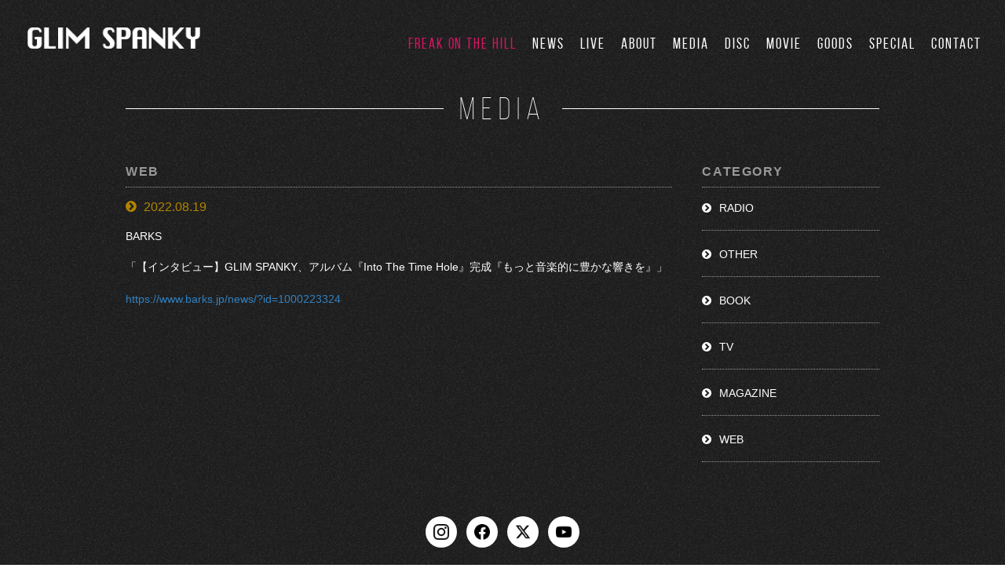

--- FILE ---
content_type: text/html; charset=UTF-8
request_url: https://www.glimspanky.com/media_page/%E3%80%90-web-%E3%80%91%E6%8E%B2%E8%BC%89%E6%83%85%E5%A0%B1-88/
body_size: 21729
content:
<!doctype html>
<!--[if lt IE 7]> <html class="ie6 oldie"> <![endif]-->
<!--[if IE 7]>    <html class="ie7 oldie"> <![endif]-->
<!--[if IE 8]>    <html class="ie8 oldie"> <![endif]-->
<!--[if gt IE 8]><!-->
<html class="">
<!--<![endif]-->
<head>
	<!-- Google tag (gtag.js) -->
<script async src="https://www.googletagmanager.com/gtag/js?id=G-MD2RN3SSTT"></script>
<script>
  window.dataLayer = window.dataLayer || [];
  function gtag(){dataLayer.push(arguments);}
  gtag('js', new Date());

  gtag('config', 'G-MD2RN3SSTT');
</script>
<meta charset="utf-8">
<meta name="viewport" content="width=device-width, initial-scale=1">
<meta name="description" content="ロックとブルースを基調にしながらも、新しさを感じさせるサウンドを鳴らす、男女2人組新世代ロックユニット。
ハスキーで圧倒的存在感のヴォーカルと、 ブルージーで感情豊かなギターが特徴。
ライブではサポートメンバーを加え、東京都内を中心に活動中。">
<meta name="keywords" content="GLIM SPANKY, 松尾レミ, 亀本寛貴,グリム,グリムスパンキー, 太鼓持ちの達人, 手塚とおる,柄本時生,木南晴夏,テレ東,YouTube,動画,ナタリー,RO69,褒めろよ,ほめろよ,rock," />
<title>【 WEB 】掲載情報 | GLIM SPANKY（グリムスパンキー）</title>
<link rel="stylesheet" type="text/css" media="all" href="https://www.glimspanky.com/content/wp-content/themes/glimspanky/style.css" />
<link href="https://www.glimspanky.com/content/wp-content/themes/glimspanky/css/reset.css" rel="stylesheet" type="text/css"><!-- IMPORT RESET -->
<link href="https://www.glimspanky.com/content/wp-content/themes/glimspanky/css/responsive.gs.12col.css" rel="stylesheet" type="text/css"><!--IMPORT 12 COLUMN RESPONSIVE GS-->
<link href="https://www.glimspanky.com/content/wp-content/themes/glimspanky/css/fontello.css" rel="stylesheet" type="text/css">
<link href="https://www.glimspanky.com/content/wp-content/themes/glimspanky/fancybox/jquery.fancybox.css" rel="stylesheet" type="text/css" />

<!-- ここからOGP -->
<meta property="fb:app_id" content="119379908223959"><!-- サイトに合わせて変更してください -->
<meta property="og:type" content="article" />
<meta property="og:url" content="http://www.glimspanky.com/media_page/%E3%80%90-web-%E3%80%91%E6%8E%B2%E8%BC%89%E6%83%85%E5%A0%B1-88/" />
<meta property="og:title" content="【 WEB 】掲載情報" />
<meta property="og:description" content="BARKS 「【インタビュー】GLIM SPANKY、アルバム『Into The Time Hole』完成『もっと音楽的に豊かな響きを』」 https://www.barks.jp/news/?id=" />
<meta property="og:site_name" content="GLIM SPANKY（グリムスパンキー）" />
<meta property="og:image" content="http://www.glimspanky.com/content/wp-content/themes/glimspanky/images/default.jpg" />
<meta property="og:image" content="">
<!-- ここまでOGP -->

<!-- 
To learn more about the conditional comments around the html tags at the top of the file:
paulirish.com/2008/conditional-stylesheets-vs-css-hacks-answer-neither/

Do the following if you're using your customized build of modernizr (http://www.modernizr.com/):
* insert the link to your js here
* remove the link below to the html5shiv
* add the "no-js" class to the html tags at the top
* you can also remove the link to respond.min.js if you included the MQ Polyfill in your modernizr build 
-->
<!--[if lt IE 9]>
<script src="//html5shiv.googlecode.com/svn/trunk/html5.js"></script>
<![endif]-->

<script src="//ajax.googleapis.com/ajax/libs/jquery/1.9.1/jquery.min.js"></script>

<script src="https://www.glimspanky.com/content/wp-content/themes/glimspanky/scripts/respond.min.js"></script>
<script type="text/javascript" src="https://www.glimspanky.com/content/wp-content/themes/glimspanky/scripts/app.js"></script>
<script type="text/javascript" src="https://www.glimspanky.com/content/wp-content/themes/glimspanky/fancybox/jquery.fancybox.pack.js"></script>
<script type="text/javascript" src="https://www.glimspanky.com/content/wp-content/themes/glimspanky/fancybox/helpers/jquery.fancybox-media.js"></script>
<script type="text/javascript" src="https://www.glimspanky.com/content/wp-content/themes/glimspanky/scripts/jquery.tile.min.js"></script>
	

    <script>
    $(document).ready(function(){
	$("a#fb03link").fancybox({
		'overlayColor':'#EEE',
		'padding':10
		
		});
});</script>

<script type="text/javascript">
$(function() {
	var topBtn = $('.TopBtn');
	$(window).scroll(function () {
		if ($(this).scrollTop() > 50) {
			topBtn.fadeOut();
		} else {
			topBtn.fadeIn();
		}
	});
    topBtn.click(function () {
		$('body,html').animate({
			scrollTop: 0
		}, 1000);
		return false;
    });
});
</script>
<script>
$(document).ready(function() {

	$('#menu-toggle').click(function () {
      $('#menu').toggleClass('open');
      e.preventDefault();
    });
    
});
</script>
<script>
$(document).ready(function() {
	$('.fancybox-media').fancybox({
		openEffect  : 'none',
		closeEffect : 'none',
		padding : 0,
		closeBtn   : true,
		helpers : {
			media : {}
		}
	});
});
</script>
<meta name='robots' content='max-image-preview:large' />
<link rel="alternate" type="application/rss+xml" title="GLIM SPANKY（グリムスパンキー） &raquo; 【 WEB 】掲載情報 のコメントのフィード" href="https://www.glimspanky.com/media_page/%e3%80%90-web-%e3%80%91%e6%8e%b2%e8%bc%89%e6%83%85%e5%a0%b1-88/feed/" />
<script type="text/javascript">
/* <![CDATA[ */
window._wpemojiSettings = {"baseUrl":"https:\/\/s.w.org\/images\/core\/emoji\/14.0.0\/72x72\/","ext":".png","svgUrl":"https:\/\/s.w.org\/images\/core\/emoji\/14.0.0\/svg\/","svgExt":".svg","source":{"concatemoji":"https:\/\/www.glimspanky.com\/content\/wp-includes\/js\/wp-emoji-release.min.js?ver=6.4.7"}};
/*! This file is auto-generated */
!function(i,n){var o,s,e;function c(e){try{var t={supportTests:e,timestamp:(new Date).valueOf()};sessionStorage.setItem(o,JSON.stringify(t))}catch(e){}}function p(e,t,n){e.clearRect(0,0,e.canvas.width,e.canvas.height),e.fillText(t,0,0);var t=new Uint32Array(e.getImageData(0,0,e.canvas.width,e.canvas.height).data),r=(e.clearRect(0,0,e.canvas.width,e.canvas.height),e.fillText(n,0,0),new Uint32Array(e.getImageData(0,0,e.canvas.width,e.canvas.height).data));return t.every(function(e,t){return e===r[t]})}function u(e,t,n){switch(t){case"flag":return n(e,"\ud83c\udff3\ufe0f\u200d\u26a7\ufe0f","\ud83c\udff3\ufe0f\u200b\u26a7\ufe0f")?!1:!n(e,"\ud83c\uddfa\ud83c\uddf3","\ud83c\uddfa\u200b\ud83c\uddf3")&&!n(e,"\ud83c\udff4\udb40\udc67\udb40\udc62\udb40\udc65\udb40\udc6e\udb40\udc67\udb40\udc7f","\ud83c\udff4\u200b\udb40\udc67\u200b\udb40\udc62\u200b\udb40\udc65\u200b\udb40\udc6e\u200b\udb40\udc67\u200b\udb40\udc7f");case"emoji":return!n(e,"\ud83e\udef1\ud83c\udffb\u200d\ud83e\udef2\ud83c\udfff","\ud83e\udef1\ud83c\udffb\u200b\ud83e\udef2\ud83c\udfff")}return!1}function f(e,t,n){var r="undefined"!=typeof WorkerGlobalScope&&self instanceof WorkerGlobalScope?new OffscreenCanvas(300,150):i.createElement("canvas"),a=r.getContext("2d",{willReadFrequently:!0}),o=(a.textBaseline="top",a.font="600 32px Arial",{});return e.forEach(function(e){o[e]=t(a,e,n)}),o}function t(e){var t=i.createElement("script");t.src=e,t.defer=!0,i.head.appendChild(t)}"undefined"!=typeof Promise&&(o="wpEmojiSettingsSupports",s=["flag","emoji"],n.supports={everything:!0,everythingExceptFlag:!0},e=new Promise(function(e){i.addEventListener("DOMContentLoaded",e,{once:!0})}),new Promise(function(t){var n=function(){try{var e=JSON.parse(sessionStorage.getItem(o));if("object"==typeof e&&"number"==typeof e.timestamp&&(new Date).valueOf()<e.timestamp+604800&&"object"==typeof e.supportTests)return e.supportTests}catch(e){}return null}();if(!n){if("undefined"!=typeof Worker&&"undefined"!=typeof OffscreenCanvas&&"undefined"!=typeof URL&&URL.createObjectURL&&"undefined"!=typeof Blob)try{var e="postMessage("+f.toString()+"("+[JSON.stringify(s),u.toString(),p.toString()].join(",")+"));",r=new Blob([e],{type:"text/javascript"}),a=new Worker(URL.createObjectURL(r),{name:"wpTestEmojiSupports"});return void(a.onmessage=function(e){c(n=e.data),a.terminate(),t(n)})}catch(e){}c(n=f(s,u,p))}t(n)}).then(function(e){for(var t in e)n.supports[t]=e[t],n.supports.everything=n.supports.everything&&n.supports[t],"flag"!==t&&(n.supports.everythingExceptFlag=n.supports.everythingExceptFlag&&n.supports[t]);n.supports.everythingExceptFlag=n.supports.everythingExceptFlag&&!n.supports.flag,n.DOMReady=!1,n.readyCallback=function(){n.DOMReady=!0}}).then(function(){return e}).then(function(){var e;n.supports.everything||(n.readyCallback(),(e=n.source||{}).concatemoji?t(e.concatemoji):e.wpemoji&&e.twemoji&&(t(e.twemoji),t(e.wpemoji)))}))}((window,document),window._wpemojiSettings);
/* ]]> */
</script>
<link rel='stylesheet' id='sbi_styles-css' href='https://www.glimspanky.com/content/wp-content/plugins/instagram-feed/css/sbi-styles.min.css?ver=6.10.0' type='text/css' media='all' />
<style id='wp-emoji-styles-inline-css' type='text/css'>

	img.wp-smiley, img.emoji {
		display: inline !important;
		border: none !important;
		box-shadow: none !important;
		height: 1em !important;
		width: 1em !important;
		margin: 0 0.07em !important;
		vertical-align: -0.1em !important;
		background: none !important;
		padding: 0 !important;
	}
</style>
<link rel='stylesheet' id='wp-block-library-css' href='https://www.glimspanky.com/content/wp-includes/css/dist/block-library/style.min.css?ver=6.4.7' type='text/css' media='all' />
<style id='classic-theme-styles-inline-css' type='text/css'>
/*! This file is auto-generated */
.wp-block-button__link{color:#fff;background-color:#32373c;border-radius:9999px;box-shadow:none;text-decoration:none;padding:calc(.667em + 2px) calc(1.333em + 2px);font-size:1.125em}.wp-block-file__button{background:#32373c;color:#fff;text-decoration:none}
</style>
<style id='global-styles-inline-css' type='text/css'>
body{--wp--preset--color--black: #000000;--wp--preset--color--cyan-bluish-gray: #abb8c3;--wp--preset--color--white: #ffffff;--wp--preset--color--pale-pink: #f78da7;--wp--preset--color--vivid-red: #cf2e2e;--wp--preset--color--luminous-vivid-orange: #ff6900;--wp--preset--color--luminous-vivid-amber: #fcb900;--wp--preset--color--light-green-cyan: #7bdcb5;--wp--preset--color--vivid-green-cyan: #00d084;--wp--preset--color--pale-cyan-blue: #8ed1fc;--wp--preset--color--vivid-cyan-blue: #0693e3;--wp--preset--color--vivid-purple: #9b51e0;--wp--preset--gradient--vivid-cyan-blue-to-vivid-purple: linear-gradient(135deg,rgba(6,147,227,1) 0%,rgb(155,81,224) 100%);--wp--preset--gradient--light-green-cyan-to-vivid-green-cyan: linear-gradient(135deg,rgb(122,220,180) 0%,rgb(0,208,130) 100%);--wp--preset--gradient--luminous-vivid-amber-to-luminous-vivid-orange: linear-gradient(135deg,rgba(252,185,0,1) 0%,rgba(255,105,0,1) 100%);--wp--preset--gradient--luminous-vivid-orange-to-vivid-red: linear-gradient(135deg,rgba(255,105,0,1) 0%,rgb(207,46,46) 100%);--wp--preset--gradient--very-light-gray-to-cyan-bluish-gray: linear-gradient(135deg,rgb(238,238,238) 0%,rgb(169,184,195) 100%);--wp--preset--gradient--cool-to-warm-spectrum: linear-gradient(135deg,rgb(74,234,220) 0%,rgb(151,120,209) 20%,rgb(207,42,186) 40%,rgb(238,44,130) 60%,rgb(251,105,98) 80%,rgb(254,248,76) 100%);--wp--preset--gradient--blush-light-purple: linear-gradient(135deg,rgb(255,206,236) 0%,rgb(152,150,240) 100%);--wp--preset--gradient--blush-bordeaux: linear-gradient(135deg,rgb(254,205,165) 0%,rgb(254,45,45) 50%,rgb(107,0,62) 100%);--wp--preset--gradient--luminous-dusk: linear-gradient(135deg,rgb(255,203,112) 0%,rgb(199,81,192) 50%,rgb(65,88,208) 100%);--wp--preset--gradient--pale-ocean: linear-gradient(135deg,rgb(255,245,203) 0%,rgb(182,227,212) 50%,rgb(51,167,181) 100%);--wp--preset--gradient--electric-grass: linear-gradient(135deg,rgb(202,248,128) 0%,rgb(113,206,126) 100%);--wp--preset--gradient--midnight: linear-gradient(135deg,rgb(2,3,129) 0%,rgb(40,116,252) 100%);--wp--preset--font-size--small: 13px;--wp--preset--font-size--medium: 20px;--wp--preset--font-size--large: 36px;--wp--preset--font-size--x-large: 42px;--wp--preset--spacing--20: 0.44rem;--wp--preset--spacing--30: 0.67rem;--wp--preset--spacing--40: 1rem;--wp--preset--spacing--50: 1.5rem;--wp--preset--spacing--60: 2.25rem;--wp--preset--spacing--70: 3.38rem;--wp--preset--spacing--80: 5.06rem;--wp--preset--shadow--natural: 6px 6px 9px rgba(0, 0, 0, 0.2);--wp--preset--shadow--deep: 12px 12px 50px rgba(0, 0, 0, 0.4);--wp--preset--shadow--sharp: 6px 6px 0px rgba(0, 0, 0, 0.2);--wp--preset--shadow--outlined: 6px 6px 0px -3px rgba(255, 255, 255, 1), 6px 6px rgba(0, 0, 0, 1);--wp--preset--shadow--crisp: 6px 6px 0px rgba(0, 0, 0, 1);}:where(.is-layout-flex){gap: 0.5em;}:where(.is-layout-grid){gap: 0.5em;}body .is-layout-flow > .alignleft{float: left;margin-inline-start: 0;margin-inline-end: 2em;}body .is-layout-flow > .alignright{float: right;margin-inline-start: 2em;margin-inline-end: 0;}body .is-layout-flow > .aligncenter{margin-left: auto !important;margin-right: auto !important;}body .is-layout-constrained > .alignleft{float: left;margin-inline-start: 0;margin-inline-end: 2em;}body .is-layout-constrained > .alignright{float: right;margin-inline-start: 2em;margin-inline-end: 0;}body .is-layout-constrained > .aligncenter{margin-left: auto !important;margin-right: auto !important;}body .is-layout-constrained > :where(:not(.alignleft):not(.alignright):not(.alignfull)){max-width: var(--wp--style--global--content-size);margin-left: auto !important;margin-right: auto !important;}body .is-layout-constrained > .alignwide{max-width: var(--wp--style--global--wide-size);}body .is-layout-flex{display: flex;}body .is-layout-flex{flex-wrap: wrap;align-items: center;}body .is-layout-flex > *{margin: 0;}body .is-layout-grid{display: grid;}body .is-layout-grid > *{margin: 0;}:where(.wp-block-columns.is-layout-flex){gap: 2em;}:where(.wp-block-columns.is-layout-grid){gap: 2em;}:where(.wp-block-post-template.is-layout-flex){gap: 1.25em;}:where(.wp-block-post-template.is-layout-grid){gap: 1.25em;}.has-black-color{color: var(--wp--preset--color--black) !important;}.has-cyan-bluish-gray-color{color: var(--wp--preset--color--cyan-bluish-gray) !important;}.has-white-color{color: var(--wp--preset--color--white) !important;}.has-pale-pink-color{color: var(--wp--preset--color--pale-pink) !important;}.has-vivid-red-color{color: var(--wp--preset--color--vivid-red) !important;}.has-luminous-vivid-orange-color{color: var(--wp--preset--color--luminous-vivid-orange) !important;}.has-luminous-vivid-amber-color{color: var(--wp--preset--color--luminous-vivid-amber) !important;}.has-light-green-cyan-color{color: var(--wp--preset--color--light-green-cyan) !important;}.has-vivid-green-cyan-color{color: var(--wp--preset--color--vivid-green-cyan) !important;}.has-pale-cyan-blue-color{color: var(--wp--preset--color--pale-cyan-blue) !important;}.has-vivid-cyan-blue-color{color: var(--wp--preset--color--vivid-cyan-blue) !important;}.has-vivid-purple-color{color: var(--wp--preset--color--vivid-purple) !important;}.has-black-background-color{background-color: var(--wp--preset--color--black) !important;}.has-cyan-bluish-gray-background-color{background-color: var(--wp--preset--color--cyan-bluish-gray) !important;}.has-white-background-color{background-color: var(--wp--preset--color--white) !important;}.has-pale-pink-background-color{background-color: var(--wp--preset--color--pale-pink) !important;}.has-vivid-red-background-color{background-color: var(--wp--preset--color--vivid-red) !important;}.has-luminous-vivid-orange-background-color{background-color: var(--wp--preset--color--luminous-vivid-orange) !important;}.has-luminous-vivid-amber-background-color{background-color: var(--wp--preset--color--luminous-vivid-amber) !important;}.has-light-green-cyan-background-color{background-color: var(--wp--preset--color--light-green-cyan) !important;}.has-vivid-green-cyan-background-color{background-color: var(--wp--preset--color--vivid-green-cyan) !important;}.has-pale-cyan-blue-background-color{background-color: var(--wp--preset--color--pale-cyan-blue) !important;}.has-vivid-cyan-blue-background-color{background-color: var(--wp--preset--color--vivid-cyan-blue) !important;}.has-vivid-purple-background-color{background-color: var(--wp--preset--color--vivid-purple) !important;}.has-black-border-color{border-color: var(--wp--preset--color--black) !important;}.has-cyan-bluish-gray-border-color{border-color: var(--wp--preset--color--cyan-bluish-gray) !important;}.has-white-border-color{border-color: var(--wp--preset--color--white) !important;}.has-pale-pink-border-color{border-color: var(--wp--preset--color--pale-pink) !important;}.has-vivid-red-border-color{border-color: var(--wp--preset--color--vivid-red) !important;}.has-luminous-vivid-orange-border-color{border-color: var(--wp--preset--color--luminous-vivid-orange) !important;}.has-luminous-vivid-amber-border-color{border-color: var(--wp--preset--color--luminous-vivid-amber) !important;}.has-light-green-cyan-border-color{border-color: var(--wp--preset--color--light-green-cyan) !important;}.has-vivid-green-cyan-border-color{border-color: var(--wp--preset--color--vivid-green-cyan) !important;}.has-pale-cyan-blue-border-color{border-color: var(--wp--preset--color--pale-cyan-blue) !important;}.has-vivid-cyan-blue-border-color{border-color: var(--wp--preset--color--vivid-cyan-blue) !important;}.has-vivid-purple-border-color{border-color: var(--wp--preset--color--vivid-purple) !important;}.has-vivid-cyan-blue-to-vivid-purple-gradient-background{background: var(--wp--preset--gradient--vivid-cyan-blue-to-vivid-purple) !important;}.has-light-green-cyan-to-vivid-green-cyan-gradient-background{background: var(--wp--preset--gradient--light-green-cyan-to-vivid-green-cyan) !important;}.has-luminous-vivid-amber-to-luminous-vivid-orange-gradient-background{background: var(--wp--preset--gradient--luminous-vivid-amber-to-luminous-vivid-orange) !important;}.has-luminous-vivid-orange-to-vivid-red-gradient-background{background: var(--wp--preset--gradient--luminous-vivid-orange-to-vivid-red) !important;}.has-very-light-gray-to-cyan-bluish-gray-gradient-background{background: var(--wp--preset--gradient--very-light-gray-to-cyan-bluish-gray) !important;}.has-cool-to-warm-spectrum-gradient-background{background: var(--wp--preset--gradient--cool-to-warm-spectrum) !important;}.has-blush-light-purple-gradient-background{background: var(--wp--preset--gradient--blush-light-purple) !important;}.has-blush-bordeaux-gradient-background{background: var(--wp--preset--gradient--blush-bordeaux) !important;}.has-luminous-dusk-gradient-background{background: var(--wp--preset--gradient--luminous-dusk) !important;}.has-pale-ocean-gradient-background{background: var(--wp--preset--gradient--pale-ocean) !important;}.has-electric-grass-gradient-background{background: var(--wp--preset--gradient--electric-grass) !important;}.has-midnight-gradient-background{background: var(--wp--preset--gradient--midnight) !important;}.has-small-font-size{font-size: var(--wp--preset--font-size--small) !important;}.has-medium-font-size{font-size: var(--wp--preset--font-size--medium) !important;}.has-large-font-size{font-size: var(--wp--preset--font-size--large) !important;}.has-x-large-font-size{font-size: var(--wp--preset--font-size--x-large) !important;}
.wp-block-navigation a:where(:not(.wp-element-button)){color: inherit;}
:where(.wp-block-post-template.is-layout-flex){gap: 1.25em;}:where(.wp-block-post-template.is-layout-grid){gap: 1.25em;}
:where(.wp-block-columns.is-layout-flex){gap: 2em;}:where(.wp-block-columns.is-layout-grid){gap: 2em;}
.wp-block-pullquote{font-size: 1.5em;line-height: 1.6;}
</style>
<link rel='stylesheet' id='advanced-responsive-video-embedder-css' href='https://www.glimspanky.com/content/wp-content/plugins/advanced-responsive-video-embedder/public/advanced-responsive-video-embedder-public.css?ver=6.3.9' type='text/css' media='all' />
<link rel='stylesheet' id='contact-form-7-css' href='https://www.glimspanky.com/content/wp-content/plugins/contact-form-7/includes/css/styles.css?ver=4.0.3' type='text/css' media='all' />
<link rel='stylesheet' id='ctf_styles-css' href='https://www.glimspanky.com/content/wp-content/plugins/custom-twitter-feeds/css/ctf-styles.min.css?ver=2.3.1' type='text/css' media='all' />
<link rel='stylesheet' id='social-icons-general-css' href='//www.glimspanky.com/content/wp-content/plugins/social-icons/assets/css/social-icons.css?ver=1.7.1' type='text/css' media='all' />
<link rel='stylesheet' id='wp-pagenavi-css' href='https://www.glimspanky.com/content/wp-content/plugins/wp-pagenavi/pagenavi-css.css?ver=2.70' type='text/css' media='all' />
<script type="text/javascript" src="https://www.glimspanky.com/content/wp-includes/js/jquery/jquery.min.js?ver=3.7.1" id="jquery-core-js"></script>
<script type="text/javascript" src="https://www.glimspanky.com/content/wp-includes/js/jquery/jquery-migrate.min.js?ver=3.4.1" id="jquery-migrate-js"></script>
<link rel="https://api.w.org/" href="https://www.glimspanky.com/wp-json/" /><link rel="EditURI" type="application/rsd+xml" title="RSD" href="https://www.glimspanky.com/content/xmlrpc.php?rsd" />
<meta name="generator" content="WordPress 6.4.7" />
<link rel="canonical" href="https://www.glimspanky.com/media_page/%e3%80%90-web-%e3%80%91%e6%8e%b2%e8%bc%89%e6%83%85%e5%a0%b1-88/" />
<link rel='shortlink' href='https://www.glimspanky.com/?p=16911' />
<link rel="alternate" type="application/json+oembed" href="https://www.glimspanky.com/wp-json/oembed/1.0/embed?url=https%3A%2F%2Fwww.glimspanky.com%2Fmedia_page%2F%25e3%2580%2590-web-%25e3%2580%2591%25e6%258e%25b2%25e8%25bc%2589%25e6%2583%2585%25e5%25a0%25b1-88%2F" />
<link rel="alternate" type="text/xml+oembed" href="https://www.glimspanky.com/wp-json/oembed/1.0/embed?url=https%3A%2F%2Fwww.glimspanky.com%2Fmedia_page%2F%25e3%2580%2590-web-%25e3%2580%2591%25e6%258e%25b2%25e8%25bc%2589%25e6%2583%2585%25e5%25a0%25b1-88%2F&#038;format=xml" />
<style type="text/css">.arve-wrapper { max-width: 560px; }</style>
<link rel="Shortcut Icon" type="image/x-icon" href="//www.glimspanky.com/content/wp-content/uploads/2014/07/glim_favicon.gif" />

<!-- BEGIN: WP Social Bookmarking Light HEAD --><script>
    (function (d, s, id) {
        var js, fjs = d.getElementsByTagName(s)[0];
        if (d.getElementById(id)) return;
        js = d.createElement(s);
        js.id = id;
        js.src = "//connect.facebook.net/en_US/sdk.js#xfbml=1&version=v2.7";
        fjs.parentNode.insertBefore(js, fjs);
    }(document, 'script', 'facebook-jssdk'));
</script>
<style type="text/css">.wp_social_bookmarking_light{
    border: 0 !important;
    padding: 30px 0 20px 0 !important;
    margin: 0 !important;
}
.wp_social_bookmarking_light div{
    float: left !important;
    border: 0 !important;
    padding: 0 !important;
    margin: 0 5px 0px 0 !important;
    min-height: 30px !important;
    line-height: 18px !important;
    text-indent: 0 !important;
}
.wp_social_bookmarking_light img{
    border: 0 !important;
    padding: 0;
    margin: 0;
    vertical-align: top !important;
}
.wp_social_bookmarking_light_clear{
    clear: both !important;
}
#fb-root{
    display: none;
}
.wsbl_twitter{
    width: 100px;
}
.wsbl_facebook_like iframe{
    max-width: none !important;
}
</style>
<!-- END: WP Social Bookmarking Light HEAD -->

</head>
<body>


<div id="fb-root"></div>
<script>(function(d, s, id) {
  var js, fjs = d.getElementsByTagName(s)[0];
  if (d.getElementById(id)) return;
  js = d.createElement(s); js.id = id;
  js.src = "//connect.facebook.net/ja_JP/sdk.js#xfbml=1&version=v2.4&appId=641528589251428";
  fjs.parentNode.insertBefore(js, fjs);
}(document, 'script', 'facebook-jssdk'));</script>

    <div id="wrapper" class="container row">


  <header class="header cf row">
    <div id="HeaderInner">
      <h1 id="Logo" class="row"><a href="/">
            <img src="https://www.glimspanky.com/content/wp-content/themes/glimspanky/images/ImgLogo.png" alt="GLIM SPANKY"/>
           </a></h1>
      
      <nav id="NavMain" class="nav clearfix">
        <a id="menu-toggle" class="anchor-link fg-no-desktop" href="#"><i class="icon-menu"></i>
        <p class="SpMenuBtn">MENU</p></a>
        <ul id="menu" class="simple-toggle FntOpenSansCon">
          <li><a  style="color:#d81464" href="http://sp.glimspanky.com" target="_blank">FREAK ON THE HILL</a></li>
          <li><a href="/news">NEWS</a></li>
          <li><a href="/live">LIVE</a></li>
          <li><a href="/about">ABOUT</a></li>
          <li><a href="/media_page">MEDIA</a></li>
          <li><a href="/disco">DISC</a></li>
          <li><a href="/movie">MOVIE</a></li>
          <li><a href="https://official-goods-store.jp/glimspanky" target="_blank">GOODS</a></li>
          <li><a href="http://store.emtg.jp/glimspanky/" target="_blank">SPECIAL</a></li>
          <li><a href="/contact">CONTACT</a></li>
         </ul>
        <!-- <ul id="menu" class="simple-toggle FntOpenSansCon"><li id="menu-item-5198" class="menu-item menu-item-type-post_type menu-item-object-page menu-item-5198"><a href="https://www.glimspanky.com/next-one-tour-2016/">Next One TOUR 2016</a></li>
<li id="menu-item-5199" class="menu-item menu-item-type-post_type menu-item-object-page menu-item-5199"><a href="https://www.glimspanky.com/contact/">CONTACT</a></li>
</ul>-->
      </nav>
    </div><!-- / #HeaderInner -->
  </header>

<div id="Content" class="row" >
  
 <h2 id="PageTitle">MEDIA</h2>

 <div class="row gutters MaxWidth Padding" id="ContentInner">
    <article id="Article" class="col span_9" >
     <div id="ArticleInnerMedia" class="SpPadding">
      
        <p class="PageSubTtile FntOpenSans600">WEB</p>
              
 
            <div id="ArtcleBoxMedia">
<div class="ArticleTle">
  <div class="ArticleTleLeft">
  
  <p class="MediaDate">
 2022.08.19 </p>
  </div><!-- / .ArticleBoxTleLeft -->

  </div><!-- / .ArticleTle -->
<div class="EntryContentMedia"><p>BARKS</p>
<p>「【インタビュー】GLIM SPANKY、アルバム『Into The Time Hole』完成『もっと音楽的に豊かな響きを』」</p>
<p><a href="https://www.barks.jp/news/?id=1000223324" target="_blank">https://www.barks.jp/news/?id=1000223324</a></p>
</div>
<!-- / .EntryContent -->
      </div><!-- / #ArtcleBox -->
             
       </div><!-- / #ArticleInner -->
      
      
 
      
    </article><!-- / #Article .col span_9 -->
    
    
<aside id="Aside" class="col span_3" >
      <div id="AsideInner" class="SpPadding">
        <div id="AsideBox">
          <p class="PageSubTtile FntOpenSans600">CATEGORY</p>
          <ul>
          		<li class="cat-item cat-item-16"><a href="https://www.glimspanky.com/media_page_type/media_radio/">RADIO</a>
</li>
	<li class="cat-item cat-item-25"><a href="https://www.glimspanky.com/media_page_type/media_other/">OTHER</a>
</li>
	<li class="cat-item cat-item-27"><a href="https://www.glimspanky.com/media_page_type/book/">BOOK</a>
</li>
	<li class="cat-item cat-item-15"><a href="https://www.glimspanky.com/media_page_type/media_tv/">TV</a>
</li>
	<li class="cat-item cat-item-14"><a href="https://www.glimspanky.com/media_page_type/media_magazine/">MAGAZINE</a>
</li>
	<li class="cat-item cat-item-13"><a href="https://www.glimspanky.com/media_page_type/media_web/">WEB</a>
</li>
          </ul>
        </div>
        <!-- / #AsideBox -->
        </div><!-- / #AsideInner .SpPadding -->
</aside><!-- / #Aside .col span_3 -->
    
    
    </div><!-- / #ContentInner .MaxWidth -->
 
  </div><!-- / #Content .-->



<footer id="Footer" >
  
  
  <section id="SnsLink" >
	  <!--<div class="widget">		
		<ul class="social-icons-lists social-icons-greyscale icons-background-rounded centre">

			
				<li class="social-icons-list-item">
					<a href="https://www.instagram.com/glimspanky/" target="_blank" class="social-icon">
						<span class="socicon socicon-instagram" style="padding: 10px; font-size: 20px; background-color: #555"></span>

											</a>
				</li>

			
				<li class="social-icons-list-item">
					<a href="https://www.facebook.com/glimspanky" target="_blank" class="social-icon">
						<span class="socicon socicon-facebook" style="padding: 10px; font-size: 20px; background-color: #555"></span>

											</a>
				</li>

			
				<li class="social-icons-list-item">
					<a href="https://twitter.com/glimspanky" target="_blank" class="social-icon">
						<span class="socicon socicon-twitter" style="padding: 10px; font-size: 20px; background-color: #555"></span>

											</a>
				</li>

			
				<li class="social-icons-list-item">
					<a href="https://www.youtube.com/results?search_query=glim+spanky" target="_blank" class="social-icon">
						<span class="socicon socicon-youtube" style="padding: 10px; font-size: 20px; background-color: #555"></span>

											</a>
				</li>

			
		</ul>

		</div><div class="widget"><h3>Social Icons</h3>		
		<ul class="social-icons-lists social-icons-greyscale icons-background-square">

			
				<li class="social-icons-list-item">
					<a href="https://twitter.com/themegrill/"  class="social-icon">
						<span class="socicon socicon-twitter" style="padding: 10px; font-size: 16px; background-color: #555"></span>

											</a>
				</li>

			
				<li class="social-icons-list-item">
					<a href="https://facebook.com/themegrill/"  class="social-icon">
						<span class="socicon socicon-facebook" style="padding: 10px; font-size: 16px; background-color: #555"></span>

											</a>
				</li>

			
		</ul>

		</div>-->
    <ul id="SnsLinkBox">
	 <li><a href="https://www.instagram.com/glimspanky/" target="_blank">
	 <img src="http://www.glimspanky.com/content/wp-content/uploads/2023/08/ig_logo.png"></a></li>
     <li><a href="https://www.facebook.com/glimspanky" target="_blank">
	 <img src="http://www.glimspanky.com/content/wp-content/uploads/2023/08/fb_logo.png"></a></li>   
     <li><a href="https://twitter.com/glimspanky" target="_blank">
	 <img src="http://www.glimspanky.com/content/wp-content/uploads/2023/08/x_logo.png"></a></li>
     <li><a href="https://www.youtube.com/results?search_query=glim+spanky" target="_blank">
	 <img src="http://www.glimspanky.com/content/wp-content/uploads/2023/08/youtube_logo.png"></a></li>
    </ul>
  </section><!-- / #SnsLink .-->
  
    <section id="SnsBox">
    <div id="SnsBoxInner" class=" row gutters MaxWidth">
      <div id="TopBoxInner" class="col span_12">
		    
<div id="sb_instagram"  class="sbi sbi_mob_col_1 sbi_tab_col_2 sbi_col_4 sbi_width_resp" style="padding-bottom: 10px;"	 data-feedid="*2"  data-res="auto" data-cols="4" data-colsmobile="1" data-colstablet="2" data-num="20" data-nummobile="20" data-item-padding="5"	 data-shortcode-atts="{&quot;feed&quot;:&quot;2&quot;}"  data-postid="16911" data-locatornonce="71b779398e" data-imageaspectratio="1:1" data-sbi-flags="favorLocal">
	<div class="sb_instagram_header  sbi_medium"   >
	<a class="sbi_header_link" target="_blank"
	   rel="nofollow noopener" href="https://www.instagram.com/glimspanky/" title="@glimspanky">
		<div class="sbi_header_text sbi_no_bio">
			<div class="sbi_header_img"  data-avatar-url="https://scontent-itm1-1.cdninstagram.com/v/t51.82787-19/618667896_18560231254057173_2704344972784057040_n.jpg?stp=dst-jpg_s206x206_tt6&amp;_nc_cat=103&amp;ccb=7-5&amp;_nc_sid=bf7eb4&amp;efg=eyJ2ZW5jb2RlX3RhZyI6InByb2ZpbGVfcGljLnd3dy4xMDgwLkMzIn0%3D&amp;_nc_ohc=xAug-uJBfEAQ7kNvwHOMjK2&amp;_nc_oc=AdnqkkMMbWK_AdHnBUYlC7vrUU62moZBHdsbKkKpRMojSggL_1V1VM_0WFn69vou3Dg&amp;_nc_zt=24&amp;_nc_ht=scontent-itm1-1.cdninstagram.com&amp;edm=AP4hL3IEAAAA&amp;_nc_gid=llmcqkbQfYkkNkWpp_BT0A&amp;_nc_tpa=Q5bMBQFNKCmob4GdT0b2IMoXaunL-gEYWZPUlcIEEDbzv-N4Ttpct6we97oeBhTA4OcLcg8BgkAaAx9baQ&amp;oh=00_AfppK8g6iys8ncvgm3FQNWXppe9iu2mAftMbb0vEYFgSWQ&amp;oe=69736F2A">
									<div class="sbi_header_img_hover"  ><svg class="sbi_new_logo fa-instagram fa-w-14" aria-hidden="true" data-fa-processed="" aria-label="Instagram" data-prefix="fab" data-icon="instagram" role="img" viewBox="0 0 448 512">
                    <path fill="currentColor" d="M224.1 141c-63.6 0-114.9 51.3-114.9 114.9s51.3 114.9 114.9 114.9S339 319.5 339 255.9 287.7 141 224.1 141zm0 189.6c-41.1 0-74.7-33.5-74.7-74.7s33.5-74.7 74.7-74.7 74.7 33.5 74.7 74.7-33.6 74.7-74.7 74.7zm146.4-194.3c0 14.9-12 26.8-26.8 26.8-14.9 0-26.8-12-26.8-26.8s12-26.8 26.8-26.8 26.8 12 26.8 26.8zm76.1 27.2c-1.7-35.9-9.9-67.7-36.2-93.9-26.2-26.2-58-34.4-93.9-36.2-37-2.1-147.9-2.1-184.9 0-35.8 1.7-67.6 9.9-93.9 36.1s-34.4 58-36.2 93.9c-2.1 37-2.1 147.9 0 184.9 1.7 35.9 9.9 67.7 36.2 93.9s58 34.4 93.9 36.2c37 2.1 147.9 2.1 184.9 0 35.9-1.7 67.7-9.9 93.9-36.2 26.2-26.2 34.4-58 36.2-93.9 2.1-37 2.1-147.8 0-184.8zM398.8 388c-7.8 19.6-22.9 34.7-42.6 42.6-29.5 11.7-99.5 9-132.1 9s-102.7 2.6-132.1-9c-19.6-7.8-34.7-22.9-42.6-42.6-11.7-29.5-9-99.5-9-132.1s-2.6-102.7 9-132.1c7.8-19.6 22.9-34.7 42.6-42.6 29.5-11.7 99.5-9 132.1-9s102.7-2.6 132.1 9c19.6 7.8 34.7 22.9 42.6 42.6 11.7 29.5 9 99.5 9 132.1s2.7 102.7-9 132.1z"></path>
                </svg></div>
					<img  src="https://www.glimspanky.com/content/wp-content/uploads/sb-instagram-feed-images/glimspanky.jpg" alt="" width="50" height="50">
				
							</div>

			<div class="sbi_feedtheme_header_text">
				<h3 style="color: rgb(255,255,255);">glimspanky</h3>
							</div>
		</div>
	</a>
</div>

	<div id="sbi_images"  style="gap: 10px;">
		<div class="sbi_item sbi_type_image sbi_new sbi_transition"
	id="sbi_17923263177217267" data-date="1768741519">
	<div class="sbi_photo_wrap">
		<a class="sbi_photo" href="https://www.instagram.com/p/DTpyzJpgd9z/" target="_blank" rel="noopener nofollow"
			data-full-res="https://scontent-itm1-1.cdninstagram.com/v/t51.82787-15/618025234_18560433430057173_7020465055523891752_n.jpg?stp=dst-jpg_e35_tt6&#038;_nc_cat=105&#038;ccb=7-5&#038;_nc_sid=18de74&#038;efg=eyJlZmdfdGFnIjoiRkVFRC5iZXN0X2ltYWdlX3VybGdlbi5DMyJ9&#038;_nc_ohc=Y-E0ZM9bYu8Q7kNvwHNxcDS&#038;_nc_oc=Adlh16JGTxh_JW_uVG_NMB6pIWY2QB6h9nvoHZMPSQY7w9rN2yAS6JEGhcX9jAMiqo0&#038;_nc_zt=23&#038;_nc_ht=scontent-itm1-1.cdninstagram.com&#038;edm=ANo9K5cEAAAA&#038;_nc_gid=I4kS9XE_hyvWCy9xE1M5pQ&#038;oh=00_AfpDKmwus8jyZwtkx0bQAuTH_ngP-CTKOlMfrxh71ZaeMA&#038;oe=69738B3B"
			data-img-src-set="{&quot;d&quot;:&quot;https:\/\/scontent-itm1-1.cdninstagram.com\/v\/t51.82787-15\/618025234_18560433430057173_7020465055523891752_n.jpg?stp=dst-jpg_e35_tt6&amp;_nc_cat=105&amp;ccb=7-5&amp;_nc_sid=18de74&amp;efg=eyJlZmdfdGFnIjoiRkVFRC5iZXN0X2ltYWdlX3VybGdlbi5DMyJ9&amp;_nc_ohc=Y-E0ZM9bYu8Q7kNvwHNxcDS&amp;_nc_oc=Adlh16JGTxh_JW_uVG_NMB6pIWY2QB6h9nvoHZMPSQY7w9rN2yAS6JEGhcX9jAMiqo0&amp;_nc_zt=23&amp;_nc_ht=scontent-itm1-1.cdninstagram.com&amp;edm=ANo9K5cEAAAA&amp;_nc_gid=I4kS9XE_hyvWCy9xE1M5pQ&amp;oh=00_AfpDKmwus8jyZwtkx0bQAuTH_ngP-CTKOlMfrxh71ZaeMA&amp;oe=69738B3B&quot;,&quot;150&quot;:&quot;https:\/\/scontent-itm1-1.cdninstagram.com\/v\/t51.82787-15\/618025234_18560433430057173_7020465055523891752_n.jpg?stp=dst-jpg_e35_tt6&amp;_nc_cat=105&amp;ccb=7-5&amp;_nc_sid=18de74&amp;efg=eyJlZmdfdGFnIjoiRkVFRC5iZXN0X2ltYWdlX3VybGdlbi5DMyJ9&amp;_nc_ohc=Y-E0ZM9bYu8Q7kNvwHNxcDS&amp;_nc_oc=Adlh16JGTxh_JW_uVG_NMB6pIWY2QB6h9nvoHZMPSQY7w9rN2yAS6JEGhcX9jAMiqo0&amp;_nc_zt=23&amp;_nc_ht=scontent-itm1-1.cdninstagram.com&amp;edm=ANo9K5cEAAAA&amp;_nc_gid=I4kS9XE_hyvWCy9xE1M5pQ&amp;oh=00_AfpDKmwus8jyZwtkx0bQAuTH_ngP-CTKOlMfrxh71ZaeMA&amp;oe=69738B3B&quot;,&quot;320&quot;:&quot;https:\/\/scontent-itm1-1.cdninstagram.com\/v\/t51.82787-15\/618025234_18560433430057173_7020465055523891752_n.jpg?stp=dst-jpg_e35_tt6&amp;_nc_cat=105&amp;ccb=7-5&amp;_nc_sid=18de74&amp;efg=eyJlZmdfdGFnIjoiRkVFRC5iZXN0X2ltYWdlX3VybGdlbi5DMyJ9&amp;_nc_ohc=Y-E0ZM9bYu8Q7kNvwHNxcDS&amp;_nc_oc=Adlh16JGTxh_JW_uVG_NMB6pIWY2QB6h9nvoHZMPSQY7w9rN2yAS6JEGhcX9jAMiqo0&amp;_nc_zt=23&amp;_nc_ht=scontent-itm1-1.cdninstagram.com&amp;edm=ANo9K5cEAAAA&amp;_nc_gid=I4kS9XE_hyvWCy9xE1M5pQ&amp;oh=00_AfpDKmwus8jyZwtkx0bQAuTH_ngP-CTKOlMfrxh71ZaeMA&amp;oe=69738B3B&quot;,&quot;640&quot;:&quot;https:\/\/scontent-itm1-1.cdninstagram.com\/v\/t51.82787-15\/618025234_18560433430057173_7020465055523891752_n.jpg?stp=dst-jpg_e35_tt6&amp;_nc_cat=105&amp;ccb=7-5&amp;_nc_sid=18de74&amp;efg=eyJlZmdfdGFnIjoiRkVFRC5iZXN0X2ltYWdlX3VybGdlbi5DMyJ9&amp;_nc_ohc=Y-E0ZM9bYu8Q7kNvwHNxcDS&amp;_nc_oc=Adlh16JGTxh_JW_uVG_NMB6pIWY2QB6h9nvoHZMPSQY7w9rN2yAS6JEGhcX9jAMiqo0&amp;_nc_zt=23&amp;_nc_ht=scontent-itm1-1.cdninstagram.com&amp;edm=ANo9K5cEAAAA&amp;_nc_gid=I4kS9XE_hyvWCy9xE1M5pQ&amp;oh=00_AfpDKmwus8jyZwtkx0bQAuTH_ngP-CTKOlMfrxh71ZaeMA&amp;oe=69738B3B&quot;}">
			<span class="sbi-screenreader">2026.01.17
GLIM SPANKY
All the Greatest Buddies To</span>
									<img src="https://www.glimspanky.com/content/wp-content/plugins/instagram-feed/img/placeholder.png" alt="2026.01.17
GLIM SPANKY
All the Greatest Buddies Tour 2025-2026
at Zepp DiverCity TOKYO
photo @uemura_mado

#GLIMSPANKY
#GLIMBuddies" aria-hidden="true">
		</a>
	</div>
</div><div class="sbi_item sbi_type_carousel sbi_new sbi_transition"
	id="sbi_18120499576572689" data-date="1768730267">
	<div class="sbi_photo_wrap">
		<a class="sbi_photo" href="https://www.instagram.com/p/DTpdfuUgeQN/" target="_blank" rel="noopener nofollow"
			data-full-res="https://scontent-itm1-1.cdninstagram.com/v/t51.82787-15/616377487_18560411368057173_8209110047740897654_n.jpg?stp=dst-jpg_e35_tt6&#038;_nc_cat=107&#038;ccb=7-5&#038;_nc_sid=18de74&#038;efg=eyJlZmdfdGFnIjoiQ0FST1VTRUxfSVRFTS5iZXN0X2ltYWdlX3VybGdlbi5DMyJ9&#038;_nc_ohc=oZl-Mal4zb8Q7kNvwElKYBX&#038;_nc_oc=AdmK4WRMhzvZXuFBoZ8za41QfgRGi-qF4cfZFzum4PU-hfMJ_1918P3sE2tARkHMbvA&#038;_nc_zt=23&#038;_nc_ht=scontent-itm1-1.cdninstagram.com&#038;edm=ANo9K5cEAAAA&#038;_nc_gid=I4kS9XE_hyvWCy9xE1M5pQ&#038;oh=00_AfoKgvVg1gviB6Xsq1D6fPpvOqp6bfzf1wHxg72EixBWwQ&#038;oe=69738888"
			data-img-src-set="{&quot;d&quot;:&quot;https:\/\/scontent-itm1-1.cdninstagram.com\/v\/t51.82787-15\/616377487_18560411368057173_8209110047740897654_n.jpg?stp=dst-jpg_e35_tt6&amp;_nc_cat=107&amp;ccb=7-5&amp;_nc_sid=18de74&amp;efg=eyJlZmdfdGFnIjoiQ0FST1VTRUxfSVRFTS5iZXN0X2ltYWdlX3VybGdlbi5DMyJ9&amp;_nc_ohc=oZl-Mal4zb8Q7kNvwElKYBX&amp;_nc_oc=AdmK4WRMhzvZXuFBoZ8za41QfgRGi-qF4cfZFzum4PU-hfMJ_1918P3sE2tARkHMbvA&amp;_nc_zt=23&amp;_nc_ht=scontent-itm1-1.cdninstagram.com&amp;edm=ANo9K5cEAAAA&amp;_nc_gid=I4kS9XE_hyvWCy9xE1M5pQ&amp;oh=00_AfoKgvVg1gviB6Xsq1D6fPpvOqp6bfzf1wHxg72EixBWwQ&amp;oe=69738888&quot;,&quot;150&quot;:&quot;https:\/\/scontent-itm1-1.cdninstagram.com\/v\/t51.82787-15\/616377487_18560411368057173_8209110047740897654_n.jpg?stp=dst-jpg_e35_tt6&amp;_nc_cat=107&amp;ccb=7-5&amp;_nc_sid=18de74&amp;efg=eyJlZmdfdGFnIjoiQ0FST1VTRUxfSVRFTS5iZXN0X2ltYWdlX3VybGdlbi5DMyJ9&amp;_nc_ohc=oZl-Mal4zb8Q7kNvwElKYBX&amp;_nc_oc=AdmK4WRMhzvZXuFBoZ8za41QfgRGi-qF4cfZFzum4PU-hfMJ_1918P3sE2tARkHMbvA&amp;_nc_zt=23&amp;_nc_ht=scontent-itm1-1.cdninstagram.com&amp;edm=ANo9K5cEAAAA&amp;_nc_gid=I4kS9XE_hyvWCy9xE1M5pQ&amp;oh=00_AfoKgvVg1gviB6Xsq1D6fPpvOqp6bfzf1wHxg72EixBWwQ&amp;oe=69738888&quot;,&quot;320&quot;:&quot;https:\/\/scontent-itm1-1.cdninstagram.com\/v\/t51.82787-15\/616377487_18560411368057173_8209110047740897654_n.jpg?stp=dst-jpg_e35_tt6&amp;_nc_cat=107&amp;ccb=7-5&amp;_nc_sid=18de74&amp;efg=eyJlZmdfdGFnIjoiQ0FST1VTRUxfSVRFTS5iZXN0X2ltYWdlX3VybGdlbi5DMyJ9&amp;_nc_ohc=oZl-Mal4zb8Q7kNvwElKYBX&amp;_nc_oc=AdmK4WRMhzvZXuFBoZ8za41QfgRGi-qF4cfZFzum4PU-hfMJ_1918P3sE2tARkHMbvA&amp;_nc_zt=23&amp;_nc_ht=scontent-itm1-1.cdninstagram.com&amp;edm=ANo9K5cEAAAA&amp;_nc_gid=I4kS9XE_hyvWCy9xE1M5pQ&amp;oh=00_AfoKgvVg1gviB6Xsq1D6fPpvOqp6bfzf1wHxg72EixBWwQ&amp;oe=69738888&quot;,&quot;640&quot;:&quot;https:\/\/scontent-itm1-1.cdninstagram.com\/v\/t51.82787-15\/616377487_18560411368057173_8209110047740897654_n.jpg?stp=dst-jpg_e35_tt6&amp;_nc_cat=107&amp;ccb=7-5&amp;_nc_sid=18de74&amp;efg=eyJlZmdfdGFnIjoiQ0FST1VTRUxfSVRFTS5iZXN0X2ltYWdlX3VybGdlbi5DMyJ9&amp;_nc_ohc=oZl-Mal4zb8Q7kNvwElKYBX&amp;_nc_oc=AdmK4WRMhzvZXuFBoZ8za41QfgRGi-qF4cfZFzum4PU-hfMJ_1918P3sE2tARkHMbvA&amp;_nc_zt=23&amp;_nc_ht=scontent-itm1-1.cdninstagram.com&amp;edm=ANo9K5cEAAAA&amp;_nc_gid=I4kS9XE_hyvWCy9xE1M5pQ&amp;oh=00_AfoKgvVg1gviB6Xsq1D6fPpvOqp6bfzf1wHxg72EixBWwQ&amp;oe=69738888&quot;}">
			<span class="sbi-screenreader">GLIM SPANKY
All the Greatest Buddies Tour 2025-202</span>
			<svg class="svg-inline--fa fa-clone fa-w-16 sbi_lightbox_carousel_icon" aria-hidden="true" aria-label="Clone" data-fa-proƒcessed="" data-prefix="far" data-icon="clone" role="img" xmlns="http://www.w3.org/2000/svg" viewBox="0 0 512 512">
                    <path fill="currentColor" d="M464 0H144c-26.51 0-48 21.49-48 48v48H48c-26.51 0-48 21.49-48 48v320c0 26.51 21.49 48 48 48h320c26.51 0 48-21.49 48-48v-48h48c26.51 0 48-21.49 48-48V48c0-26.51-21.49-48-48-48zM362 464H54a6 6 0 0 1-6-6V150a6 6 0 0 1 6-6h42v224c0 26.51 21.49 48 48 48h224v42a6 6 0 0 1-6 6zm96-96H150a6 6 0 0 1-6-6V54a6 6 0 0 1 6-6h308a6 6 0 0 1 6 6v308a6 6 0 0 1-6 6z"></path>
                </svg>						<img src="https://www.glimspanky.com/content/wp-content/plugins/instagram-feed/img/placeholder.png" alt="GLIM SPANKY
All the Greatest Buddies Tour 2025-2026

2026.01.17(土)
Zepp DiverCity TOKYO

ご来場の皆様
LOVE PSYCHEDELICOの皆様
ありがとうございました!

🎧 ｾｯﾄﾘｽﾄplaylist公開
https://glimspanky.lnk.to/agbt2526_setlistTP

photo @uemura_mado 

#GLIMSPANKY
#GLIMBuddies" aria-hidden="true">
		</a>
	</div>
</div><div class="sbi_item sbi_type_image sbi_new sbi_transition"
	id="sbi_18091991789051002" data-date="1768649400">
	<div class="sbi_photo_wrap">
		<a class="sbi_photo" href="https://www.instagram.com/p/DTnDRK_gZ6F/" target="_blank" rel="noopener nofollow"
			data-full-res="https://scontent-itm1-1.cdninstagram.com/v/t51.82787-15/618796519_18560192554057173_3559746068123189064_n.jpg?stp=dst-jpg_e35_tt6&#038;_nc_cat=104&#038;ccb=7-5&#038;_nc_sid=18de74&#038;efg=eyJlZmdfdGFnIjoiRkVFRC5iZXN0X2ltYWdlX3VybGdlbi5DMyJ9&#038;_nc_ohc=PlXBIHX_XT4Q7kNvwGPbZj6&#038;_nc_oc=AdntqGZqxHZi5Lq5fvXH7NgA910UYt5JQ2PhBKasdn8_EsQLlX1nmwWQEERV3hJ6hE0&#038;_nc_zt=23&#038;_nc_ht=scontent-itm1-1.cdninstagram.com&#038;edm=ANo9K5cEAAAA&#038;_nc_gid=I4kS9XE_hyvWCy9xE1M5pQ&#038;oh=00_Afq6PFhbSqggHvKWibisb0g_usJeDYO5NKuGhFDh6_q0hQ&#038;oe=69737989"
			data-img-src-set="{&quot;d&quot;:&quot;https:\/\/scontent-itm1-1.cdninstagram.com\/v\/t51.82787-15\/618796519_18560192554057173_3559746068123189064_n.jpg?stp=dst-jpg_e35_tt6&amp;_nc_cat=104&amp;ccb=7-5&amp;_nc_sid=18de74&amp;efg=eyJlZmdfdGFnIjoiRkVFRC5iZXN0X2ltYWdlX3VybGdlbi5DMyJ9&amp;_nc_ohc=PlXBIHX_XT4Q7kNvwGPbZj6&amp;_nc_oc=AdntqGZqxHZi5Lq5fvXH7NgA910UYt5JQ2PhBKasdn8_EsQLlX1nmwWQEERV3hJ6hE0&amp;_nc_zt=23&amp;_nc_ht=scontent-itm1-1.cdninstagram.com&amp;edm=ANo9K5cEAAAA&amp;_nc_gid=I4kS9XE_hyvWCy9xE1M5pQ&amp;oh=00_Afq6PFhbSqggHvKWibisb0g_usJeDYO5NKuGhFDh6_q0hQ&amp;oe=69737989&quot;,&quot;150&quot;:&quot;https:\/\/scontent-itm1-1.cdninstagram.com\/v\/t51.82787-15\/618796519_18560192554057173_3559746068123189064_n.jpg?stp=dst-jpg_e35_tt6&amp;_nc_cat=104&amp;ccb=7-5&amp;_nc_sid=18de74&amp;efg=eyJlZmdfdGFnIjoiRkVFRC5iZXN0X2ltYWdlX3VybGdlbi5DMyJ9&amp;_nc_ohc=PlXBIHX_XT4Q7kNvwGPbZj6&amp;_nc_oc=AdntqGZqxHZi5Lq5fvXH7NgA910UYt5JQ2PhBKasdn8_EsQLlX1nmwWQEERV3hJ6hE0&amp;_nc_zt=23&amp;_nc_ht=scontent-itm1-1.cdninstagram.com&amp;edm=ANo9K5cEAAAA&amp;_nc_gid=I4kS9XE_hyvWCy9xE1M5pQ&amp;oh=00_Afq6PFhbSqggHvKWibisb0g_usJeDYO5NKuGhFDh6_q0hQ&amp;oe=69737989&quot;,&quot;320&quot;:&quot;https:\/\/scontent-itm1-1.cdninstagram.com\/v\/t51.82787-15\/618796519_18560192554057173_3559746068123189064_n.jpg?stp=dst-jpg_e35_tt6&amp;_nc_cat=104&amp;ccb=7-5&amp;_nc_sid=18de74&amp;efg=eyJlZmdfdGFnIjoiRkVFRC5iZXN0X2ltYWdlX3VybGdlbi5DMyJ9&amp;_nc_ohc=PlXBIHX_XT4Q7kNvwGPbZj6&amp;_nc_oc=AdntqGZqxHZi5Lq5fvXH7NgA910UYt5JQ2PhBKasdn8_EsQLlX1nmwWQEERV3hJ6hE0&amp;_nc_zt=23&amp;_nc_ht=scontent-itm1-1.cdninstagram.com&amp;edm=ANo9K5cEAAAA&amp;_nc_gid=I4kS9XE_hyvWCy9xE1M5pQ&amp;oh=00_Afq6PFhbSqggHvKWibisb0g_usJeDYO5NKuGhFDh6_q0hQ&amp;oe=69737989&quot;,&quot;640&quot;:&quot;https:\/\/scontent-itm1-1.cdninstagram.com\/v\/t51.82787-15\/618796519_18560192554057173_3559746068123189064_n.jpg?stp=dst-jpg_e35_tt6&amp;_nc_cat=104&amp;ccb=7-5&amp;_nc_sid=18de74&amp;efg=eyJlZmdfdGFnIjoiRkVFRC5iZXN0X2ltYWdlX3VybGdlbi5DMyJ9&amp;_nc_ohc=PlXBIHX_XT4Q7kNvwGPbZj6&amp;_nc_oc=AdntqGZqxHZi5Lq5fvXH7NgA910UYt5JQ2PhBKasdn8_EsQLlX1nmwWQEERV3hJ6hE0&amp;_nc_zt=23&amp;_nc_ht=scontent-itm1-1.cdninstagram.com&amp;edm=ANo9K5cEAAAA&amp;_nc_gid=I4kS9XE_hyvWCy9xE1M5pQ&amp;oh=00_Afq6PFhbSqggHvKWibisb0g_usJeDYO5NKuGhFDh6_q0hQ&amp;oe=69737989&quot;}">
			<span class="sbi-screenreader">꙳⋆ ˖𓂃꙳⋆ ˖𓂃꙳⋆ ˖𓂃꙳⋆ ˖𓂃꙳⋆ ˖

GLIM SPANKY New Album
『 </span>
									<img src="https://www.glimspanky.com/content/wp-content/plugins/instagram-feed/img/placeholder.png" alt="꙳⋆ ˖𓂃꙳⋆ ˖𓂃꙳⋆ ˖𓂃꙳⋆ ˖𓂃꙳⋆ ˖

GLIM SPANKY New Album
『 Éclore 』 ( ｴｸﾛｰﾙ )
2026.03.25 Release

𓂃꙳⋆ ˖𓂃꙳⋆ ˖𓂃꙳⋆ ˖𓂃꙳⋆ ˖𓂃

全国16都市ワンマンツアー
「 Éclore Tour 2026 」
開催決定

꙳⋆ ˖𓂃꙳⋆ ˖𓂃꙳⋆ ˖𓂃꙳⋆ ˖𓂃꙳⋆ ˖

6月14日（日）横浜ベイホール
6月19日（金）神戸チキンジョージ
6月21日（日）岡山YEBISU YA PRO
7月03日（金）札幌PENNY LANE24
7月05日（日）仙台GIGS ＜全席指定＞
7月10日（金）福岡DRUM LOGOS
7月11日（土）熊本B.9 V1
7月18日（土）郡山HIP SHOT JAPAN
7月20日（月祝）長野市芸術館メインホール ＜全席指定＞
7月31日（金）新潟LOTS
8月02日（日）金沢エイトホール
8月09日（日）広島CLUB QUATTRO
8月11日（火祝）高松DIME
8月14日（金）名古屋市公会堂 ＜全席指定＞
8月20日（木）NHK大阪ホール ＜全席指定＞
8月27日（木）LINE CUBE SHIBUYA ＜全席指定＞

▼ FC会員限定最速先行スタート
https://sp.glimspanky.com/feature/6810965c910a571ac0374125bc9fabf3

‎.𖥔 ݁˖๋ ࣭ ⭑.𖥔 ݁ ๋ ࣭ ⭑.𖥔 ݁˖๋ ࣭ ⭑‎.𖥔 ݁˖๋ ࣭ ⭑

‎Éclore =
‎孵化する / 花が開く / 芽生える

‎.𖥔 ˖๋ ࣭ ⭑.𖥔 ݁˖๋ ࣭ ⭑.𖥔˖๋ ࣭ ⭑.𖥔 ݁˖๋ ࣭ ⭑

art direction @yoshihiro_sugawara 
photograph @uemura_mado 
styling @teoshi 
hair &amp; make-up @minakosuzuki_hairmake @remimatsuo 

#GLIMSPANKY" aria-hidden="true">
		</a>
	</div>
</div><div class="sbi_item sbi_type_carousel sbi_new sbi_transition"
	id="sbi_18055883027362110" data-date="1768559627">
	<div class="sbi_photo_wrap">
		<a class="sbi_photo" href="https://www.instagram.com/p/DTkYBtLgWS4/" target="_blank" rel="noopener nofollow"
			data-full-res="https://scontent-itm1-1.cdninstagram.com/v/t51.82787-15/616263826_18560038366057173_148004015600573137_n.jpg?stp=dst-jpg_e35_tt6&#038;_nc_cat=101&#038;ccb=7-5&#038;_nc_sid=18de74&#038;efg=eyJlZmdfdGFnIjoiQ0FST1VTRUxfSVRFTS5iZXN0X2ltYWdlX3VybGdlbi5DMyJ9&#038;_nc_ohc=leIkos4fNREQ7kNvwFgFCol&#038;_nc_oc=AdnXs4RoUB2KLSUUftZjPH56tp-1VLmOu8-Jxoactbr0GjNEZ6IcPXY_Q7PUgu1Jo6c&#038;_nc_zt=23&#038;_nc_ht=scontent-itm1-1.cdninstagram.com&#038;edm=ANo9K5cEAAAA&#038;_nc_gid=I4kS9XE_hyvWCy9xE1M5pQ&#038;oh=00_AfrWBlOwYiuDNTax4cJ1rxpOsZ39szxceC5VpNTceB82IA&#038;oe=697378AD"
			data-img-src-set="{&quot;d&quot;:&quot;https:\/\/scontent-itm1-1.cdninstagram.com\/v\/t51.82787-15\/616263826_18560038366057173_148004015600573137_n.jpg?stp=dst-jpg_e35_tt6&amp;_nc_cat=101&amp;ccb=7-5&amp;_nc_sid=18de74&amp;efg=eyJlZmdfdGFnIjoiQ0FST1VTRUxfSVRFTS5iZXN0X2ltYWdlX3VybGdlbi5DMyJ9&amp;_nc_ohc=leIkos4fNREQ7kNvwFgFCol&amp;_nc_oc=AdnXs4RoUB2KLSUUftZjPH56tp-1VLmOu8-Jxoactbr0GjNEZ6IcPXY_Q7PUgu1Jo6c&amp;_nc_zt=23&amp;_nc_ht=scontent-itm1-1.cdninstagram.com&amp;edm=ANo9K5cEAAAA&amp;_nc_gid=I4kS9XE_hyvWCy9xE1M5pQ&amp;oh=00_AfrWBlOwYiuDNTax4cJ1rxpOsZ39szxceC5VpNTceB82IA&amp;oe=697378AD&quot;,&quot;150&quot;:&quot;https:\/\/scontent-itm1-1.cdninstagram.com\/v\/t51.82787-15\/616263826_18560038366057173_148004015600573137_n.jpg?stp=dst-jpg_e35_tt6&amp;_nc_cat=101&amp;ccb=7-5&amp;_nc_sid=18de74&amp;efg=eyJlZmdfdGFnIjoiQ0FST1VTRUxfSVRFTS5iZXN0X2ltYWdlX3VybGdlbi5DMyJ9&amp;_nc_ohc=leIkos4fNREQ7kNvwFgFCol&amp;_nc_oc=AdnXs4RoUB2KLSUUftZjPH56tp-1VLmOu8-Jxoactbr0GjNEZ6IcPXY_Q7PUgu1Jo6c&amp;_nc_zt=23&amp;_nc_ht=scontent-itm1-1.cdninstagram.com&amp;edm=ANo9K5cEAAAA&amp;_nc_gid=I4kS9XE_hyvWCy9xE1M5pQ&amp;oh=00_AfrWBlOwYiuDNTax4cJ1rxpOsZ39szxceC5VpNTceB82IA&amp;oe=697378AD&quot;,&quot;320&quot;:&quot;https:\/\/scontent-itm1-1.cdninstagram.com\/v\/t51.82787-15\/616263826_18560038366057173_148004015600573137_n.jpg?stp=dst-jpg_e35_tt6&amp;_nc_cat=101&amp;ccb=7-5&amp;_nc_sid=18de74&amp;efg=eyJlZmdfdGFnIjoiQ0FST1VTRUxfSVRFTS5iZXN0X2ltYWdlX3VybGdlbi5DMyJ9&amp;_nc_ohc=leIkos4fNREQ7kNvwFgFCol&amp;_nc_oc=AdnXs4RoUB2KLSUUftZjPH56tp-1VLmOu8-Jxoactbr0GjNEZ6IcPXY_Q7PUgu1Jo6c&amp;_nc_zt=23&amp;_nc_ht=scontent-itm1-1.cdninstagram.com&amp;edm=ANo9K5cEAAAA&amp;_nc_gid=I4kS9XE_hyvWCy9xE1M5pQ&amp;oh=00_AfrWBlOwYiuDNTax4cJ1rxpOsZ39szxceC5VpNTceB82IA&amp;oe=697378AD&quot;,&quot;640&quot;:&quot;https:\/\/scontent-itm1-1.cdninstagram.com\/v\/t51.82787-15\/616263826_18560038366057173_148004015600573137_n.jpg?stp=dst-jpg_e35_tt6&amp;_nc_cat=101&amp;ccb=7-5&amp;_nc_sid=18de74&amp;efg=eyJlZmdfdGFnIjoiQ0FST1VTRUxfSVRFTS5iZXN0X2ltYWdlX3VybGdlbi5DMyJ9&amp;_nc_ohc=leIkos4fNREQ7kNvwFgFCol&amp;_nc_oc=AdnXs4RoUB2KLSUUftZjPH56tp-1VLmOu8-Jxoactbr0GjNEZ6IcPXY_Q7PUgu1Jo6c&amp;_nc_zt=23&amp;_nc_ht=scontent-itm1-1.cdninstagram.com&amp;edm=ANo9K5cEAAAA&amp;_nc_gid=I4kS9XE_hyvWCy9xE1M5pQ&amp;oh=00_AfrWBlOwYiuDNTax4cJ1rxpOsZ39szxceC5VpNTceB82IA&amp;oe=697378AD&quot;}">
			<span class="sbi-screenreader">🌈 TOMORROW 🌈

GLIM SPANKY
【 All the Greatest Buddi</span>
			<svg class="svg-inline--fa fa-clone fa-w-16 sbi_lightbox_carousel_icon" aria-hidden="true" aria-label="Clone" data-fa-proƒcessed="" data-prefix="far" data-icon="clone" role="img" xmlns="http://www.w3.org/2000/svg" viewBox="0 0 512 512">
                    <path fill="currentColor" d="M464 0H144c-26.51 0-48 21.49-48 48v48H48c-26.51 0-48 21.49-48 48v320c0 26.51 21.49 48 48 48h320c26.51 0 48-21.49 48-48v-48h48c26.51 0 48-21.49 48-48V48c0-26.51-21.49-48-48-48zM362 464H54a6 6 0 0 1-6-6V150a6 6 0 0 1 6-6h42v224c0 26.51 21.49 48 48 48h224v42a6 6 0 0 1-6 6zm96-96H150a6 6 0 0 1-6-6V54a6 6 0 0 1 6-6h308a6 6 0 0 1 6 6v308a6 6 0 0 1-6 6z"></path>
                </svg>						<img src="https://www.glimspanky.com/content/wp-content/plugins/instagram-feed/img/placeholder.png" alt="🌈 TOMORROW 🌈

GLIM SPANKY
【 All the Greatest Buddies Tour 】
Final !!

2026.01.17(土)
Zepp DiverCity TOKYO

with LOVE PSYCHEDELICO

14:30-16:30 GLIMグッズ先行販売
17:00 開場 / デリコグッズ販売開始
18:00 開演

photo by @uemura_mado 

▼ 今夜23:59まで前売券販売中
http://www.glimspanky.com

#GLIMBuddies
#GLIMSPANKY" aria-hidden="true">
		</a>
	</div>
</div><div class="sbi_item sbi_type_carousel sbi_new sbi_transition"
	id="sbi_18127437427464583" data-date="1768389510">
	<div class="sbi_photo_wrap">
		<a class="sbi_photo" href="https://www.instagram.com/p/DTfTjavgZE7/" target="_blank" rel="noopener nofollow"
			data-full-res="https://scontent-itm1-1.cdninstagram.com/v/t51.82787-15/613186153_18559682011057173_3021241524484948695_n.jpg?stp=dst-jpg_e35_tt6&#038;_nc_cat=104&#038;ccb=7-5&#038;_nc_sid=18de74&#038;efg=eyJlZmdfdGFnIjoiQ0FST1VTRUxfSVRFTS5iZXN0X2ltYWdlX3VybGdlbi5DMyJ9&#038;_nc_ohc=tgnp_cum-bEQ7kNvwF3hJIu&#038;_nc_oc=AdnOEeXnzVPWRxHPAyTeokwvAzXU6djKAwS8FKIEMj8vSgRawccdc3WnjggUMXt7YUE&#038;_nc_zt=23&#038;_nc_ht=scontent-itm1-1.cdninstagram.com&#038;edm=ANo9K5cEAAAA&#038;_nc_gid=I4kS9XE_hyvWCy9xE1M5pQ&#038;oh=00_AfoJoQf0qpO2aPU0PO2J1fK9LG78b7-08UjTdievi6vS6A&#038;oe=697377E2"
			data-img-src-set="{&quot;d&quot;:&quot;https:\/\/scontent-itm1-1.cdninstagram.com\/v\/t51.82787-15\/613186153_18559682011057173_3021241524484948695_n.jpg?stp=dst-jpg_e35_tt6&amp;_nc_cat=104&amp;ccb=7-5&amp;_nc_sid=18de74&amp;efg=eyJlZmdfdGFnIjoiQ0FST1VTRUxfSVRFTS5iZXN0X2ltYWdlX3VybGdlbi5DMyJ9&amp;_nc_ohc=tgnp_cum-bEQ7kNvwF3hJIu&amp;_nc_oc=AdnOEeXnzVPWRxHPAyTeokwvAzXU6djKAwS8FKIEMj8vSgRawccdc3WnjggUMXt7YUE&amp;_nc_zt=23&amp;_nc_ht=scontent-itm1-1.cdninstagram.com&amp;edm=ANo9K5cEAAAA&amp;_nc_gid=I4kS9XE_hyvWCy9xE1M5pQ&amp;oh=00_AfoJoQf0qpO2aPU0PO2J1fK9LG78b7-08UjTdievi6vS6A&amp;oe=697377E2&quot;,&quot;150&quot;:&quot;https:\/\/scontent-itm1-1.cdninstagram.com\/v\/t51.82787-15\/613186153_18559682011057173_3021241524484948695_n.jpg?stp=dst-jpg_e35_tt6&amp;_nc_cat=104&amp;ccb=7-5&amp;_nc_sid=18de74&amp;efg=eyJlZmdfdGFnIjoiQ0FST1VTRUxfSVRFTS5iZXN0X2ltYWdlX3VybGdlbi5DMyJ9&amp;_nc_ohc=tgnp_cum-bEQ7kNvwF3hJIu&amp;_nc_oc=AdnOEeXnzVPWRxHPAyTeokwvAzXU6djKAwS8FKIEMj8vSgRawccdc3WnjggUMXt7YUE&amp;_nc_zt=23&amp;_nc_ht=scontent-itm1-1.cdninstagram.com&amp;edm=ANo9K5cEAAAA&amp;_nc_gid=I4kS9XE_hyvWCy9xE1M5pQ&amp;oh=00_AfoJoQf0qpO2aPU0PO2J1fK9LG78b7-08UjTdievi6vS6A&amp;oe=697377E2&quot;,&quot;320&quot;:&quot;https:\/\/scontent-itm1-1.cdninstagram.com\/v\/t51.82787-15\/613186153_18559682011057173_3021241524484948695_n.jpg?stp=dst-jpg_e35_tt6&amp;_nc_cat=104&amp;ccb=7-5&amp;_nc_sid=18de74&amp;efg=eyJlZmdfdGFnIjoiQ0FST1VTRUxfSVRFTS5iZXN0X2ltYWdlX3VybGdlbi5DMyJ9&amp;_nc_ohc=tgnp_cum-bEQ7kNvwF3hJIu&amp;_nc_oc=AdnOEeXnzVPWRxHPAyTeokwvAzXU6djKAwS8FKIEMj8vSgRawccdc3WnjggUMXt7YUE&amp;_nc_zt=23&amp;_nc_ht=scontent-itm1-1.cdninstagram.com&amp;edm=ANo9K5cEAAAA&amp;_nc_gid=I4kS9XE_hyvWCy9xE1M5pQ&amp;oh=00_AfoJoQf0qpO2aPU0PO2J1fK9LG78b7-08UjTdievi6vS6A&amp;oe=697377E2&quot;,&quot;640&quot;:&quot;https:\/\/scontent-itm1-1.cdninstagram.com\/v\/t51.82787-15\/613186153_18559682011057173_3021241524484948695_n.jpg?stp=dst-jpg_e35_tt6&amp;_nc_cat=104&amp;ccb=7-5&amp;_nc_sid=18de74&amp;efg=eyJlZmdfdGFnIjoiQ0FST1VTRUxfSVRFTS5iZXN0X2ltYWdlX3VybGdlbi5DMyJ9&amp;_nc_ohc=tgnp_cum-bEQ7kNvwF3hJIu&amp;_nc_oc=AdnOEeXnzVPWRxHPAyTeokwvAzXU6djKAwS8FKIEMj8vSgRawccdc3WnjggUMXt7YUE&amp;_nc_zt=23&amp;_nc_ht=scontent-itm1-1.cdninstagram.com&amp;edm=ANo9K5cEAAAA&amp;_nc_gid=I4kS9XE_hyvWCy9xE1M5pQ&amp;oh=00_AfoJoQf0qpO2aPU0PO2J1fK9LG78b7-08UjTdievi6vS6A&amp;oe=697377E2&quot;}">
			<span class="sbi-screenreader">🌈 NEXT LIVE 🌈

GLIM SPANKY
【 All the Greatest Budd</span>
			<svg class="svg-inline--fa fa-clone fa-w-16 sbi_lightbox_carousel_icon" aria-hidden="true" aria-label="Clone" data-fa-proƒcessed="" data-prefix="far" data-icon="clone" role="img" xmlns="http://www.w3.org/2000/svg" viewBox="0 0 512 512">
                    <path fill="currentColor" d="M464 0H144c-26.51 0-48 21.49-48 48v48H48c-26.51 0-48 21.49-48 48v320c0 26.51 21.49 48 48 48h320c26.51 0 48-21.49 48-48v-48h48c26.51 0 48-21.49 48-48V48c0-26.51-21.49-48-48-48zM362 464H54a6 6 0 0 1-6-6V150a6 6 0 0 1 6-6h42v224c0 26.51 21.49 48 48 48h224v42a6 6 0 0 1-6 6zm96-96H150a6 6 0 0 1-6-6V54a6 6 0 0 1 6-6h308a6 6 0 0 1 6 6v308a6 6 0 0 1-6 6z"></path>
                </svg>						<img src="https://www.glimspanky.com/content/wp-content/plugins/instagram-feed/img/placeholder.png" alt="🌈 NEXT LIVE 🌈

GLIM SPANKY
【 All the Greatest Buddies Tour 】
Final !!

2026.01.17(土)
Zepp DiverCity TOKYO

with LOVE PSYCHEDELICO
@naoki_lovepsychedelico 

14:30-16:30 GLIMグッズ先行販売
17:00 開場
18:00 開演

photo @uemura_mado 

#GLIMBuddies
#GLIMSPANKY" aria-hidden="true">
		</a>
	</div>
</div><div class="sbi_item sbi_type_carousel sbi_new sbi_transition"
	id="sbi_18090770227959982" data-date="1768132748">
	<div class="sbi_photo_wrap">
		<a class="sbi_photo" href="https://www.instagram.com/p/DTXp0b1kxVI/" target="_blank" rel="noopener nofollow"
			data-full-res="https://scontent-itm1-1.cdninstagram.com/v/t51.82787-15/612240654_18559181518057173_326230163068428763_n.jpg?stp=dst-jpg_e35_tt6&#038;_nc_cat=109&#038;ccb=7-5&#038;_nc_sid=18de74&#038;efg=eyJlZmdfdGFnIjoiQ0FST1VTRUxfSVRFTS5iZXN0X2ltYWdlX3VybGdlbi5DMyJ9&#038;_nc_ohc=yp2wjVcVWB0Q7kNvwF07Tl3&#038;_nc_oc=Adn9G9fByJ4cHZ86UMbh2b-TTy0bUdacAkaLtd4EdyUkiltNPvHAKrCXwC0jmc1JUqw&#038;_nc_zt=23&#038;_nc_ht=scontent-itm1-1.cdninstagram.com&#038;edm=ANo9K5cEAAAA&#038;_nc_gid=I4kS9XE_hyvWCy9xE1M5pQ&#038;oh=00_AfryyXZynSYqQnzivXEKNpUaXJLN-Uv2VzmK13sBrm0gMg&#038;oe=69737445"
			data-img-src-set="{&quot;d&quot;:&quot;https:\/\/scontent-itm1-1.cdninstagram.com\/v\/t51.82787-15\/612240654_18559181518057173_326230163068428763_n.jpg?stp=dst-jpg_e35_tt6&amp;_nc_cat=109&amp;ccb=7-5&amp;_nc_sid=18de74&amp;efg=eyJlZmdfdGFnIjoiQ0FST1VTRUxfSVRFTS5iZXN0X2ltYWdlX3VybGdlbi5DMyJ9&amp;_nc_ohc=yp2wjVcVWB0Q7kNvwF07Tl3&amp;_nc_oc=Adn9G9fByJ4cHZ86UMbh2b-TTy0bUdacAkaLtd4EdyUkiltNPvHAKrCXwC0jmc1JUqw&amp;_nc_zt=23&amp;_nc_ht=scontent-itm1-1.cdninstagram.com&amp;edm=ANo9K5cEAAAA&amp;_nc_gid=I4kS9XE_hyvWCy9xE1M5pQ&amp;oh=00_AfryyXZynSYqQnzivXEKNpUaXJLN-Uv2VzmK13sBrm0gMg&amp;oe=69737445&quot;,&quot;150&quot;:&quot;https:\/\/scontent-itm1-1.cdninstagram.com\/v\/t51.82787-15\/612240654_18559181518057173_326230163068428763_n.jpg?stp=dst-jpg_e35_tt6&amp;_nc_cat=109&amp;ccb=7-5&amp;_nc_sid=18de74&amp;efg=eyJlZmdfdGFnIjoiQ0FST1VTRUxfSVRFTS5iZXN0X2ltYWdlX3VybGdlbi5DMyJ9&amp;_nc_ohc=yp2wjVcVWB0Q7kNvwF07Tl3&amp;_nc_oc=Adn9G9fByJ4cHZ86UMbh2b-TTy0bUdacAkaLtd4EdyUkiltNPvHAKrCXwC0jmc1JUqw&amp;_nc_zt=23&amp;_nc_ht=scontent-itm1-1.cdninstagram.com&amp;edm=ANo9K5cEAAAA&amp;_nc_gid=I4kS9XE_hyvWCy9xE1M5pQ&amp;oh=00_AfryyXZynSYqQnzivXEKNpUaXJLN-Uv2VzmK13sBrm0gMg&amp;oe=69737445&quot;,&quot;320&quot;:&quot;https:\/\/scontent-itm1-1.cdninstagram.com\/v\/t51.82787-15\/612240654_18559181518057173_326230163068428763_n.jpg?stp=dst-jpg_e35_tt6&amp;_nc_cat=109&amp;ccb=7-5&amp;_nc_sid=18de74&amp;efg=eyJlZmdfdGFnIjoiQ0FST1VTRUxfSVRFTS5iZXN0X2ltYWdlX3VybGdlbi5DMyJ9&amp;_nc_ohc=yp2wjVcVWB0Q7kNvwF07Tl3&amp;_nc_oc=Adn9G9fByJ4cHZ86UMbh2b-TTy0bUdacAkaLtd4EdyUkiltNPvHAKrCXwC0jmc1JUqw&amp;_nc_zt=23&amp;_nc_ht=scontent-itm1-1.cdninstagram.com&amp;edm=ANo9K5cEAAAA&amp;_nc_gid=I4kS9XE_hyvWCy9xE1M5pQ&amp;oh=00_AfryyXZynSYqQnzivXEKNpUaXJLN-Uv2VzmK13sBrm0gMg&amp;oe=69737445&quot;,&quot;640&quot;:&quot;https:\/\/scontent-itm1-1.cdninstagram.com\/v\/t51.82787-15\/612240654_18559181518057173_326230163068428763_n.jpg?stp=dst-jpg_e35_tt6&amp;_nc_cat=109&amp;ccb=7-5&amp;_nc_sid=18de74&amp;efg=eyJlZmdfdGFnIjoiQ0FST1VTRUxfSVRFTS5iZXN0X2ltYWdlX3VybGdlbi5DMyJ9&amp;_nc_ohc=yp2wjVcVWB0Q7kNvwF07Tl3&amp;_nc_oc=Adn9G9fByJ4cHZ86UMbh2b-TTy0bUdacAkaLtd4EdyUkiltNPvHAKrCXwC0jmc1JUqw&amp;_nc_zt=23&amp;_nc_ht=scontent-itm1-1.cdninstagram.com&amp;edm=ANo9K5cEAAAA&amp;_nc_gid=I4kS9XE_hyvWCy9xE1M5pQ&amp;oh=00_AfryyXZynSYqQnzivXEKNpUaXJLN-Uv2VzmK13sBrm0gMg&amp;oe=69737445&quot;}">
			<span class="sbi-screenreader">꙳✯ LIVE PHOTO ✯꙳

2025.12.21
大阪GORILLA HALL

GLIM </span>
			<svg class="svg-inline--fa fa-clone fa-w-16 sbi_lightbox_carousel_icon" aria-hidden="true" aria-label="Clone" data-fa-proƒcessed="" data-prefix="far" data-icon="clone" role="img" xmlns="http://www.w3.org/2000/svg" viewBox="0 0 512 512">
                    <path fill="currentColor" d="M464 0H144c-26.51 0-48 21.49-48 48v48H48c-26.51 0-48 21.49-48 48v320c0 26.51 21.49 48 48 48h320c26.51 0 48-21.49 48-48v-48h48c26.51 0 48-21.49 48-48V48c0-26.51-21.49-48-48-48zM362 464H54a6 6 0 0 1-6-6V150a6 6 0 0 1 6-6h42v224c0 26.51 21.49 48 48 48h224v42a6 6 0 0 1-6 6zm96-96H150a6 6 0 0 1-6-6V54a6 6 0 0 1 6-6h308a6 6 0 0 1 6 6v308a6 6 0 0 1-6 6z"></path>
                </svg>						<img src="https://www.glimspanky.com/content/wp-content/plugins/instagram-feed/img/placeholder.png" alt="꙳✯ LIVE PHOTO ✯꙳

2025.12.21
大阪GORILLA HALL

GLIM SPANKY
【 All the Greatest Buddies Tour 】

with ドレスコーズ

photo by @uemura_mado 

NEXT ➡︎
2026.01.17(土) Zepp DiverCity
with LOVE PSYCHEDELICO

▼ tickets on sale
http://www.glimspanky.com

#GLIMBuddies
#GLIMSPANKY" aria-hidden="true">
		</a>
	</div>
</div><div class="sbi_item sbi_type_carousel sbi_new sbi_transition"
	id="sbi_18117924643506960" data-date="1768044510">
	<div class="sbi_photo_wrap">
		<a class="sbi_photo" href="https://www.instagram.com/p/DTVBhMpgUEg/" target="_blank" rel="noopener nofollow"
			data-full-res="https://scontent-itm1-1.cdninstagram.com/v/t51.82787-15/611254146_18558992635057173_1544948325513757196_n.jpg?stp=dst-jpg_e35_tt6&#038;_nc_cat=100&#038;ccb=7-5&#038;_nc_sid=18de74&#038;efg=eyJlZmdfdGFnIjoiQ0FST1VTRUxfSVRFTS5iZXN0X2ltYWdlX3VybGdlbi5DMyJ9&#038;_nc_ohc=hXTPY5KvZv0Q7kNvwHTNtf1&#038;_nc_oc=Adl2grgCglylxklPz_pBkYRN-W41c3iJ0pY845TBnO_VqkOts8d7kTM2lDWgkJe8iJQ&#038;_nc_zt=23&#038;_nc_ht=scontent-itm1-1.cdninstagram.com&#038;edm=ANo9K5cEAAAA&#038;_nc_gid=I4kS9XE_hyvWCy9xE1M5pQ&#038;oh=00_AfrDRL7OH7Nre_DQIjk49ZJOs3ArCtE2hV1rpOU_MemDxg&#038;oe=697393EA"
			data-img-src-set="{&quot;d&quot;:&quot;https:\/\/scontent-itm1-1.cdninstagram.com\/v\/t51.82787-15\/611254146_18558992635057173_1544948325513757196_n.jpg?stp=dst-jpg_e35_tt6&amp;_nc_cat=100&amp;ccb=7-5&amp;_nc_sid=18de74&amp;efg=eyJlZmdfdGFnIjoiQ0FST1VTRUxfSVRFTS5iZXN0X2ltYWdlX3VybGdlbi5DMyJ9&amp;_nc_ohc=hXTPY5KvZv0Q7kNvwHTNtf1&amp;_nc_oc=Adl2grgCglylxklPz_pBkYRN-W41c3iJ0pY845TBnO_VqkOts8d7kTM2lDWgkJe8iJQ&amp;_nc_zt=23&amp;_nc_ht=scontent-itm1-1.cdninstagram.com&amp;edm=ANo9K5cEAAAA&amp;_nc_gid=I4kS9XE_hyvWCy9xE1M5pQ&amp;oh=00_AfrDRL7OH7Nre_DQIjk49ZJOs3ArCtE2hV1rpOU_MemDxg&amp;oe=697393EA&quot;,&quot;150&quot;:&quot;https:\/\/scontent-itm1-1.cdninstagram.com\/v\/t51.82787-15\/611254146_18558992635057173_1544948325513757196_n.jpg?stp=dst-jpg_e35_tt6&amp;_nc_cat=100&amp;ccb=7-5&amp;_nc_sid=18de74&amp;efg=eyJlZmdfdGFnIjoiQ0FST1VTRUxfSVRFTS5iZXN0X2ltYWdlX3VybGdlbi5DMyJ9&amp;_nc_ohc=hXTPY5KvZv0Q7kNvwHTNtf1&amp;_nc_oc=Adl2grgCglylxklPz_pBkYRN-W41c3iJ0pY845TBnO_VqkOts8d7kTM2lDWgkJe8iJQ&amp;_nc_zt=23&amp;_nc_ht=scontent-itm1-1.cdninstagram.com&amp;edm=ANo9K5cEAAAA&amp;_nc_gid=I4kS9XE_hyvWCy9xE1M5pQ&amp;oh=00_AfrDRL7OH7Nre_DQIjk49ZJOs3ArCtE2hV1rpOU_MemDxg&amp;oe=697393EA&quot;,&quot;320&quot;:&quot;https:\/\/scontent-itm1-1.cdninstagram.com\/v\/t51.82787-15\/611254146_18558992635057173_1544948325513757196_n.jpg?stp=dst-jpg_e35_tt6&amp;_nc_cat=100&amp;ccb=7-5&amp;_nc_sid=18de74&amp;efg=eyJlZmdfdGFnIjoiQ0FST1VTRUxfSVRFTS5iZXN0X2ltYWdlX3VybGdlbi5DMyJ9&amp;_nc_ohc=hXTPY5KvZv0Q7kNvwHTNtf1&amp;_nc_oc=Adl2grgCglylxklPz_pBkYRN-W41c3iJ0pY845TBnO_VqkOts8d7kTM2lDWgkJe8iJQ&amp;_nc_zt=23&amp;_nc_ht=scontent-itm1-1.cdninstagram.com&amp;edm=ANo9K5cEAAAA&amp;_nc_gid=I4kS9XE_hyvWCy9xE1M5pQ&amp;oh=00_AfrDRL7OH7Nre_DQIjk49ZJOs3ArCtE2hV1rpOU_MemDxg&amp;oe=697393EA&quot;,&quot;640&quot;:&quot;https:\/\/scontent-itm1-1.cdninstagram.com\/v\/t51.82787-15\/611254146_18558992635057173_1544948325513757196_n.jpg?stp=dst-jpg_e35_tt6&amp;_nc_cat=100&amp;ccb=7-5&amp;_nc_sid=18de74&amp;efg=eyJlZmdfdGFnIjoiQ0FST1VTRUxfSVRFTS5iZXN0X2ltYWdlX3VybGdlbi5DMyJ9&amp;_nc_ohc=hXTPY5KvZv0Q7kNvwHTNtf1&amp;_nc_oc=Adl2grgCglylxklPz_pBkYRN-W41c3iJ0pY845TBnO_VqkOts8d7kTM2lDWgkJe8iJQ&amp;_nc_zt=23&amp;_nc_ht=scontent-itm1-1.cdninstagram.com&amp;edm=ANo9K5cEAAAA&amp;_nc_gid=I4kS9XE_hyvWCy9xE1M5pQ&amp;oh=00_AfrDRL7OH7Nre_DQIjk49ZJOs3ArCtE2hV1rpOU_MemDxg&amp;oe=697393EA&quot;}">
			<span class="sbi-screenreader">✮⋰♱⋰ LIVE PHOTO ⋱♱⋱✮

2025.12.21
大阪GORILLA HALL

G</span>
			<svg class="svg-inline--fa fa-clone fa-w-16 sbi_lightbox_carousel_icon" aria-hidden="true" aria-label="Clone" data-fa-proƒcessed="" data-prefix="far" data-icon="clone" role="img" xmlns="http://www.w3.org/2000/svg" viewBox="0 0 512 512">
                    <path fill="currentColor" d="M464 0H144c-26.51 0-48 21.49-48 48v48H48c-26.51 0-48 21.49-48 48v320c0 26.51 21.49 48 48 48h320c26.51 0 48-21.49 48-48v-48h48c26.51 0 48-21.49 48-48V48c0-26.51-21.49-48-48-48zM362 464H54a6 6 0 0 1-6-6V150a6 6 0 0 1 6-6h42v224c0 26.51 21.49 48 48 48h224v42a6 6 0 0 1-6 6zm96-96H150a6 6 0 0 1-6-6V54a6 6 0 0 1 6-6h308a6 6 0 0 1 6 6v308a6 6 0 0 1-6 6z"></path>
                </svg>						<img src="https://www.glimspanky.com/content/wp-content/plugins/instagram-feed/img/placeholder.png" alt="✮⋰♱⋰ LIVE PHOTO ⋱♱⋱✮

2025.12.21
大阪GORILLA HALL

GLIM SPANKY
【 All the Greatest Buddies Tour 】

photo by @uemura_mado 

NEXT ➡︎
2026.01.17(土) Zepp DiverCity
with LOVE PSYCHEDELICO

▼ tickets on sale !!
http://www.glimspanky.com

#GLIMBuddies
#GLIMSPANKY" aria-hidden="true">
		</a>
	</div>
</div><div class="sbi_item sbi_type_carousel sbi_new sbi_transition"
	id="sbi_17845120455665710" data-date="1767354447">
	<div class="sbi_photo_wrap">
		<a class="sbi_photo" href="https://www.instagram.com/p/DTAdU_AAZE9/" target="_blank" rel="noopener nofollow"
			data-full-res="https://scontent-itm1-1.cdninstagram.com/v/t51.82787-15/609885559_18557601799057173_2148140533076938880_n.jpg?stp=dst-jpg_e35_tt6&#038;_nc_cat=106&#038;ccb=7-5&#038;_nc_sid=18de74&#038;efg=eyJlZmdfdGFnIjoiQ0FST1VTRUxfSVRFTS5iZXN0X2ltYWdlX3VybGdlbi5DMyJ9&#038;_nc_ohc=OexYif08IRUQ7kNvwEXofn1&#038;_nc_oc=AdmA3b8tmV9dqm5ibhKkFtd2M34MCXiiYLzok7gurM6_Slb8Q7r2lLvL8aV8EgAWaRM&#038;_nc_zt=23&#038;_nc_ht=scontent-itm1-1.cdninstagram.com&#038;edm=ANo9K5cEAAAA&#038;_nc_gid=I4kS9XE_hyvWCy9xE1M5pQ&#038;oh=00_AfrDybzX0AwQNaTK8XQc89JkfVYVWaT7qv9sO3biUkoerw&#038;oe=697388A2"
			data-img-src-set="{&quot;d&quot;:&quot;https:\/\/scontent-itm1-1.cdninstagram.com\/v\/t51.82787-15\/609885559_18557601799057173_2148140533076938880_n.jpg?stp=dst-jpg_e35_tt6&amp;_nc_cat=106&amp;ccb=7-5&amp;_nc_sid=18de74&amp;efg=eyJlZmdfdGFnIjoiQ0FST1VTRUxfSVRFTS5iZXN0X2ltYWdlX3VybGdlbi5DMyJ9&amp;_nc_ohc=OexYif08IRUQ7kNvwEXofn1&amp;_nc_oc=AdmA3b8tmV9dqm5ibhKkFtd2M34MCXiiYLzok7gurM6_Slb8Q7r2lLvL8aV8EgAWaRM&amp;_nc_zt=23&amp;_nc_ht=scontent-itm1-1.cdninstagram.com&amp;edm=ANo9K5cEAAAA&amp;_nc_gid=I4kS9XE_hyvWCy9xE1M5pQ&amp;oh=00_AfrDybzX0AwQNaTK8XQc89JkfVYVWaT7qv9sO3biUkoerw&amp;oe=697388A2&quot;,&quot;150&quot;:&quot;https:\/\/scontent-itm1-1.cdninstagram.com\/v\/t51.82787-15\/609885559_18557601799057173_2148140533076938880_n.jpg?stp=dst-jpg_e35_tt6&amp;_nc_cat=106&amp;ccb=7-5&amp;_nc_sid=18de74&amp;efg=eyJlZmdfdGFnIjoiQ0FST1VTRUxfSVRFTS5iZXN0X2ltYWdlX3VybGdlbi5DMyJ9&amp;_nc_ohc=OexYif08IRUQ7kNvwEXofn1&amp;_nc_oc=AdmA3b8tmV9dqm5ibhKkFtd2M34MCXiiYLzok7gurM6_Slb8Q7r2lLvL8aV8EgAWaRM&amp;_nc_zt=23&amp;_nc_ht=scontent-itm1-1.cdninstagram.com&amp;edm=ANo9K5cEAAAA&amp;_nc_gid=I4kS9XE_hyvWCy9xE1M5pQ&amp;oh=00_AfrDybzX0AwQNaTK8XQc89JkfVYVWaT7qv9sO3biUkoerw&amp;oe=697388A2&quot;,&quot;320&quot;:&quot;https:\/\/scontent-itm1-1.cdninstagram.com\/v\/t51.82787-15\/609885559_18557601799057173_2148140533076938880_n.jpg?stp=dst-jpg_e35_tt6&amp;_nc_cat=106&amp;ccb=7-5&amp;_nc_sid=18de74&amp;efg=eyJlZmdfdGFnIjoiQ0FST1VTRUxfSVRFTS5iZXN0X2ltYWdlX3VybGdlbi5DMyJ9&amp;_nc_ohc=OexYif08IRUQ7kNvwEXofn1&amp;_nc_oc=AdmA3b8tmV9dqm5ibhKkFtd2M34MCXiiYLzok7gurM6_Slb8Q7r2lLvL8aV8EgAWaRM&amp;_nc_zt=23&amp;_nc_ht=scontent-itm1-1.cdninstagram.com&amp;edm=ANo9K5cEAAAA&amp;_nc_gid=I4kS9XE_hyvWCy9xE1M5pQ&amp;oh=00_AfrDybzX0AwQNaTK8XQc89JkfVYVWaT7qv9sO3biUkoerw&amp;oe=697388A2&quot;,&quot;640&quot;:&quot;https:\/\/scontent-itm1-1.cdninstagram.com\/v\/t51.82787-15\/609885559_18557601799057173_2148140533076938880_n.jpg?stp=dst-jpg_e35_tt6&amp;_nc_cat=106&amp;ccb=7-5&amp;_nc_sid=18de74&amp;efg=eyJlZmdfdGFnIjoiQ0FST1VTRUxfSVRFTS5iZXN0X2ltYWdlX3VybGdlbi5DMyJ9&amp;_nc_ohc=OexYif08IRUQ7kNvwEXofn1&amp;_nc_oc=AdmA3b8tmV9dqm5ibhKkFtd2M34MCXiiYLzok7gurM6_Slb8Q7r2lLvL8aV8EgAWaRM&amp;_nc_zt=23&amp;_nc_ht=scontent-itm1-1.cdninstagram.com&amp;edm=ANo9K5cEAAAA&amp;_nc_gid=I4kS9XE_hyvWCy9xE1M5pQ&amp;oh=00_AfrDybzX0AwQNaTK8XQc89JkfVYVWaT7qv9sO3biUkoerw&amp;oe=697388A2&quot;}">
			<span class="sbi-screenreader">𓂃⋆꙳ LIVE PHOTO 𓂃⋆꙳

2025.12.02
下北沢シャングリラ

GLIM SPA</span>
			<svg class="svg-inline--fa fa-clone fa-w-16 sbi_lightbox_carousel_icon" aria-hidden="true" aria-label="Clone" data-fa-proƒcessed="" data-prefix="far" data-icon="clone" role="img" xmlns="http://www.w3.org/2000/svg" viewBox="0 0 512 512">
                    <path fill="currentColor" d="M464 0H144c-26.51 0-48 21.49-48 48v48H48c-26.51 0-48 21.49-48 48v320c0 26.51 21.49 48 48 48h320c26.51 0 48-21.49 48-48v-48h48c26.51 0 48-21.49 48-48V48c0-26.51-21.49-48-48-48zM362 464H54a6 6 0 0 1-6-6V150a6 6 0 0 1 6-6h42v224c0 26.51 21.49 48 48 48h224v42a6 6 0 0 1-6 6zm96-96H150a6 6 0 0 1-6-6V54a6 6 0 0 1 6-6h308a6 6 0 0 1 6 6v308a6 6 0 0 1-6 6z"></path>
                </svg>						<img src="https://www.glimspanky.com/content/wp-content/plugins/instagram-feed/img/placeholder.png" alt="𓂃⋆꙳ LIVE PHOTO 𓂃⋆꙳

2025.12.02
下北沢シャングリラ

GLIM SPANKY
【 All the Greatest Buddies Tour 】

photo by @uemura_mado 

NEXT ➡︎
2026.01.17(土) Zepp DiverCity
with LOVE PSYCHEDELICO

▼ tickets on sale
http://www.glimspanky.com

#GLIMBuddies
#GLIMSPANKY" aria-hidden="true">
		</a>
	</div>
</div><div class="sbi_item sbi_type_image sbi_new sbi_transition"
	id="sbi_18306224101269245" data-date="1767238992">
	<div class="sbi_photo_wrap">
		<a class="sbi_photo" href="https://www.instagram.com/p/DS9BHWegTye/" target="_blank" rel="noopener nofollow"
			data-full-res="https://scontent-itm1-1.cdninstagram.com/v/t51.82787-15/587777630_18557334799057173_2630875915733697492_n.jpg?stp=dst-jpg_e35_tt6&#038;_nc_cat=107&#038;ccb=7-5&#038;_nc_sid=18de74&#038;efg=eyJlZmdfdGFnIjoiRkVFRC5iZXN0X2ltYWdlX3VybGdlbi5DMyJ9&#038;_nc_ohc=RkLXwt7lpUUQ7kNvwEQCbJ8&#038;_nc_oc=AdknG1unRt-_ytLoTBNyG0Vy7bRlazvTBmfBajAd4f36VSVX0YCD_satIKJVVQTWISc&#038;_nc_zt=23&#038;_nc_ht=scontent-itm1-1.cdninstagram.com&#038;edm=ANo9K5cEAAAA&#038;_nc_gid=I4kS9XE_hyvWCy9xE1M5pQ&#038;oh=00_AfrnrxtOLftQvoY3slz2vGJ6pXnC9FsM4dUhQlPeyUxHeg&#038;oe=697398C0"
			data-img-src-set="{&quot;d&quot;:&quot;https:\/\/scontent-itm1-1.cdninstagram.com\/v\/t51.82787-15\/587777630_18557334799057173_2630875915733697492_n.jpg?stp=dst-jpg_e35_tt6&amp;_nc_cat=107&amp;ccb=7-5&amp;_nc_sid=18de74&amp;efg=eyJlZmdfdGFnIjoiRkVFRC5iZXN0X2ltYWdlX3VybGdlbi5DMyJ9&amp;_nc_ohc=RkLXwt7lpUUQ7kNvwEQCbJ8&amp;_nc_oc=AdknG1unRt-_ytLoTBNyG0Vy7bRlazvTBmfBajAd4f36VSVX0YCD_satIKJVVQTWISc&amp;_nc_zt=23&amp;_nc_ht=scontent-itm1-1.cdninstagram.com&amp;edm=ANo9K5cEAAAA&amp;_nc_gid=I4kS9XE_hyvWCy9xE1M5pQ&amp;oh=00_AfrnrxtOLftQvoY3slz2vGJ6pXnC9FsM4dUhQlPeyUxHeg&amp;oe=697398C0&quot;,&quot;150&quot;:&quot;https:\/\/scontent-itm1-1.cdninstagram.com\/v\/t51.82787-15\/587777630_18557334799057173_2630875915733697492_n.jpg?stp=dst-jpg_e35_tt6&amp;_nc_cat=107&amp;ccb=7-5&amp;_nc_sid=18de74&amp;efg=eyJlZmdfdGFnIjoiRkVFRC5iZXN0X2ltYWdlX3VybGdlbi5DMyJ9&amp;_nc_ohc=RkLXwt7lpUUQ7kNvwEQCbJ8&amp;_nc_oc=AdknG1unRt-_ytLoTBNyG0Vy7bRlazvTBmfBajAd4f36VSVX0YCD_satIKJVVQTWISc&amp;_nc_zt=23&amp;_nc_ht=scontent-itm1-1.cdninstagram.com&amp;edm=ANo9K5cEAAAA&amp;_nc_gid=I4kS9XE_hyvWCy9xE1M5pQ&amp;oh=00_AfrnrxtOLftQvoY3slz2vGJ6pXnC9FsM4dUhQlPeyUxHeg&amp;oe=697398C0&quot;,&quot;320&quot;:&quot;https:\/\/scontent-itm1-1.cdninstagram.com\/v\/t51.82787-15\/587777630_18557334799057173_2630875915733697492_n.jpg?stp=dst-jpg_e35_tt6&amp;_nc_cat=107&amp;ccb=7-5&amp;_nc_sid=18de74&amp;efg=eyJlZmdfdGFnIjoiRkVFRC5iZXN0X2ltYWdlX3VybGdlbi5DMyJ9&amp;_nc_ohc=RkLXwt7lpUUQ7kNvwEQCbJ8&amp;_nc_oc=AdknG1unRt-_ytLoTBNyG0Vy7bRlazvTBmfBajAd4f36VSVX0YCD_satIKJVVQTWISc&amp;_nc_zt=23&amp;_nc_ht=scontent-itm1-1.cdninstagram.com&amp;edm=ANo9K5cEAAAA&amp;_nc_gid=I4kS9XE_hyvWCy9xE1M5pQ&amp;oh=00_AfrnrxtOLftQvoY3slz2vGJ6pXnC9FsM4dUhQlPeyUxHeg&amp;oe=697398C0&quot;,&quot;640&quot;:&quot;https:\/\/scontent-itm1-1.cdninstagram.com\/v\/t51.82787-15\/587777630_18557334799057173_2630875915733697492_n.jpg?stp=dst-jpg_e35_tt6&amp;_nc_cat=107&amp;ccb=7-5&amp;_nc_sid=18de74&amp;efg=eyJlZmdfdGFnIjoiRkVFRC5iZXN0X2ltYWdlX3VybGdlbi5DMyJ9&amp;_nc_ohc=RkLXwt7lpUUQ7kNvwEQCbJ8&amp;_nc_oc=AdknG1unRt-_ytLoTBNyG0Vy7bRlazvTBmfBajAd4f36VSVX0YCD_satIKJVVQTWISc&amp;_nc_zt=23&amp;_nc_ht=scontent-itm1-1.cdninstagram.com&amp;edm=ANo9K5cEAAAA&amp;_nc_gid=I4kS9XE_hyvWCy9xE1M5pQ&amp;oh=00_AfrnrxtOLftQvoY3slz2vGJ6pXnC9FsM4dUhQlPeyUxHeg&amp;oe=697398C0&quot;}">
			<span class="sbi-screenreader">2026.01.01

𓈒 𓂃 𓈒 𓂃 𓈒 𓂃 𓈒 𓂃

ℍ𝕒𝕡𝕡𝕪 ℕ𝕖𝕨 𝕐𝕖𝕒𝕣

𓂃 𓈒 𓂃</span>
									<img src="https://www.glimspanky.com/content/wp-content/plugins/instagram-feed/img/placeholder.png" alt="2026.01.01

𓈒 𓂃 𓈒 𓂃 𓈒 𓂃 𓈒 𓂃

ℍ𝕒𝕡𝕡𝕪 ℕ𝕖𝕨 𝕐𝕖𝕒𝕣

𓂃 𓈒 𓂃 𓈒 𓂃 𓈒 𓂃 𓈒 

あけましておめでとうございます!

2026年も GLIM SPANKY を
どうぞよろしくお願いいたします🐎❤︎

#GLIMSPANKY" aria-hidden="true">
		</a>
	</div>
</div><div class="sbi_item sbi_type_image sbi_new sbi_transition"
	id="sbi_17855280060597624" data-date="1767174754">
	<div class="sbi_photo_wrap">
		<a class="sbi_photo" href="https://www.instagram.com/p/DS7Gly8AcV-/" target="_blank" rel="noopener nofollow"
			data-full-res="https://scontent-itm1-1.cdninstagram.com/v/t51.82787-15/607513130_18557128795057173_8695213838927191304_n.jpg?stp=dst-jpg_e35_tt6&#038;_nc_cat=106&#038;ccb=7-5&#038;_nc_sid=18de74&#038;efg=eyJlZmdfdGFnIjoiRkVFRC5iZXN0X2ltYWdlX3VybGdlbi5DMyJ9&#038;_nc_ohc=Dv69TlgHzycQ7kNvwFhMcQH&#038;_nc_oc=AdkvPSTHTgdwQaw_lXcabXvVs6OhrjpDIvalYz3l8DZVrl0HS5ppmWVsRboXvuh70ek&#038;_nc_zt=23&#038;_nc_ht=scontent-itm1-1.cdninstagram.com&#038;edm=ANo9K5cEAAAA&#038;_nc_gid=I4kS9XE_hyvWCy9xE1M5pQ&#038;oh=00_Afob6kBXBFZY2DsCyl6L9GXeAJD6EVq2T3S5CB6NaibwbQ&#038;oe=697379B4"
			data-img-src-set="{&quot;d&quot;:&quot;https:\/\/scontent-itm1-1.cdninstagram.com\/v\/t51.82787-15\/607513130_18557128795057173_8695213838927191304_n.jpg?stp=dst-jpg_e35_tt6&amp;_nc_cat=106&amp;ccb=7-5&amp;_nc_sid=18de74&amp;efg=eyJlZmdfdGFnIjoiRkVFRC5iZXN0X2ltYWdlX3VybGdlbi5DMyJ9&amp;_nc_ohc=Dv69TlgHzycQ7kNvwFhMcQH&amp;_nc_oc=AdkvPSTHTgdwQaw_lXcabXvVs6OhrjpDIvalYz3l8DZVrl0HS5ppmWVsRboXvuh70ek&amp;_nc_zt=23&amp;_nc_ht=scontent-itm1-1.cdninstagram.com&amp;edm=ANo9K5cEAAAA&amp;_nc_gid=I4kS9XE_hyvWCy9xE1M5pQ&amp;oh=00_Afob6kBXBFZY2DsCyl6L9GXeAJD6EVq2T3S5CB6NaibwbQ&amp;oe=697379B4&quot;,&quot;150&quot;:&quot;https:\/\/scontent-itm1-1.cdninstagram.com\/v\/t51.82787-15\/607513130_18557128795057173_8695213838927191304_n.jpg?stp=dst-jpg_e35_tt6&amp;_nc_cat=106&amp;ccb=7-5&amp;_nc_sid=18de74&amp;efg=eyJlZmdfdGFnIjoiRkVFRC5iZXN0X2ltYWdlX3VybGdlbi5DMyJ9&amp;_nc_ohc=Dv69TlgHzycQ7kNvwFhMcQH&amp;_nc_oc=AdkvPSTHTgdwQaw_lXcabXvVs6OhrjpDIvalYz3l8DZVrl0HS5ppmWVsRboXvuh70ek&amp;_nc_zt=23&amp;_nc_ht=scontent-itm1-1.cdninstagram.com&amp;edm=ANo9K5cEAAAA&amp;_nc_gid=I4kS9XE_hyvWCy9xE1M5pQ&amp;oh=00_Afob6kBXBFZY2DsCyl6L9GXeAJD6EVq2T3S5CB6NaibwbQ&amp;oe=697379B4&quot;,&quot;320&quot;:&quot;https:\/\/scontent-itm1-1.cdninstagram.com\/v\/t51.82787-15\/607513130_18557128795057173_8695213838927191304_n.jpg?stp=dst-jpg_e35_tt6&amp;_nc_cat=106&amp;ccb=7-5&amp;_nc_sid=18de74&amp;efg=eyJlZmdfdGFnIjoiRkVFRC5iZXN0X2ltYWdlX3VybGdlbi5DMyJ9&amp;_nc_ohc=Dv69TlgHzycQ7kNvwFhMcQH&amp;_nc_oc=AdkvPSTHTgdwQaw_lXcabXvVs6OhrjpDIvalYz3l8DZVrl0HS5ppmWVsRboXvuh70ek&amp;_nc_zt=23&amp;_nc_ht=scontent-itm1-1.cdninstagram.com&amp;edm=ANo9K5cEAAAA&amp;_nc_gid=I4kS9XE_hyvWCy9xE1M5pQ&amp;oh=00_Afob6kBXBFZY2DsCyl6L9GXeAJD6EVq2T3S5CB6NaibwbQ&amp;oe=697379B4&quot;,&quot;640&quot;:&quot;https:\/\/scontent-itm1-1.cdninstagram.com\/v\/t51.82787-15\/607513130_18557128795057173_8695213838927191304_n.jpg?stp=dst-jpg_e35_tt6&amp;_nc_cat=106&amp;ccb=7-5&amp;_nc_sid=18de74&amp;efg=eyJlZmdfdGFnIjoiRkVFRC5iZXN0X2ltYWdlX3VybGdlbi5DMyJ9&amp;_nc_ohc=Dv69TlgHzycQ7kNvwFhMcQH&amp;_nc_oc=AdkvPSTHTgdwQaw_lXcabXvVs6OhrjpDIvalYz3l8DZVrl0HS5ppmWVsRboXvuh70ek&amp;_nc_zt=23&amp;_nc_ht=scontent-itm1-1.cdninstagram.com&amp;edm=ANo9K5cEAAAA&amp;_nc_gid=I4kS9XE_hyvWCy9xE1M5pQ&amp;oh=00_Afob6kBXBFZY2DsCyl6L9GXeAJD6EVq2T3S5CB6NaibwbQ&amp;oe=697379B4&quot;}">
			<span class="sbi-screenreader">THANK YOU 2025 !!
SEE YOU NEXT YEAR !!

GLIM SPANK</span>
									<img src="https://www.glimspanky.com/content/wp-content/plugins/instagram-feed/img/placeholder.png" alt="THANK YOU 2025 !!
SEE YOU NEXT YEAR !!

GLIM SPANKY を
聴いてくださった皆様
支えてくださった皆様
本当にありがとうございました❤︎

良いお年をお迎えください✩࿐࿔

2025.12.02 下北沢シャングリラ
photo by @uemura_mado 

#GLIMSPANKY" aria-hidden="true">
		</a>
	</div>
</div><div class="sbi_item sbi_type_video sbi_new sbi_transition"
	id="sbi_17843648943659459" data-date="1767092414">
	<div class="sbi_photo_wrap">
		<a class="sbi_photo" href="https://www.instagram.com/reel/DS4pQoZAZMA/" target="_blank" rel="noopener nofollow"
			data-full-res="https://scontent-itm1-1.cdninstagram.com/v/t51.71878-15/609206502_4284658705146227_7785665671442269211_n.jpg?stp=dst-jpg_e35_tt6&#038;_nc_cat=100&#038;ccb=7-5&#038;_nc_sid=18de74&#038;efg=eyJlZmdfdGFnIjoiQ0xJUFMuYmVzdF9pbWFnZV91cmxnZW4uQzMifQ%3D%3D&#038;_nc_ohc=-u7NivBhEWMQ7kNvwEaE8vd&#038;_nc_oc=Adlm4OIps2xrPLGCVPAvcN5XCTKB1ZmIUk5Cj-W1pK4y_IIvn1xnJ8jJKtqGtxih_eo&#038;_nc_zt=23&#038;_nc_ht=scontent-itm1-1.cdninstagram.com&#038;edm=ANo9K5cEAAAA&#038;_nc_gid=I4kS9XE_hyvWCy9xE1M5pQ&#038;oh=00_AfqWrsPufefCDSZvu2gQLWaFO9Zuge3h1t44Q6gw3VrYyw&#038;oe=69738485"
			data-img-src-set="{&quot;d&quot;:&quot;https:\/\/scontent-itm1-1.cdninstagram.com\/v\/t51.71878-15\/609206502_4284658705146227_7785665671442269211_n.jpg?stp=dst-jpg_e35_tt6&amp;_nc_cat=100&amp;ccb=7-5&amp;_nc_sid=18de74&amp;efg=eyJlZmdfdGFnIjoiQ0xJUFMuYmVzdF9pbWFnZV91cmxnZW4uQzMifQ%3D%3D&amp;_nc_ohc=-u7NivBhEWMQ7kNvwEaE8vd&amp;_nc_oc=Adlm4OIps2xrPLGCVPAvcN5XCTKB1ZmIUk5Cj-W1pK4y_IIvn1xnJ8jJKtqGtxih_eo&amp;_nc_zt=23&amp;_nc_ht=scontent-itm1-1.cdninstagram.com&amp;edm=ANo9K5cEAAAA&amp;_nc_gid=I4kS9XE_hyvWCy9xE1M5pQ&amp;oh=00_AfqWrsPufefCDSZvu2gQLWaFO9Zuge3h1t44Q6gw3VrYyw&amp;oe=69738485&quot;,&quot;150&quot;:&quot;https:\/\/scontent-itm1-1.cdninstagram.com\/v\/t51.71878-15\/609206502_4284658705146227_7785665671442269211_n.jpg?stp=dst-jpg_e35_tt6&amp;_nc_cat=100&amp;ccb=7-5&amp;_nc_sid=18de74&amp;efg=eyJlZmdfdGFnIjoiQ0xJUFMuYmVzdF9pbWFnZV91cmxnZW4uQzMifQ%3D%3D&amp;_nc_ohc=-u7NivBhEWMQ7kNvwEaE8vd&amp;_nc_oc=Adlm4OIps2xrPLGCVPAvcN5XCTKB1ZmIUk5Cj-W1pK4y_IIvn1xnJ8jJKtqGtxih_eo&amp;_nc_zt=23&amp;_nc_ht=scontent-itm1-1.cdninstagram.com&amp;edm=ANo9K5cEAAAA&amp;_nc_gid=I4kS9XE_hyvWCy9xE1M5pQ&amp;oh=00_AfqWrsPufefCDSZvu2gQLWaFO9Zuge3h1t44Q6gw3VrYyw&amp;oe=69738485&quot;,&quot;320&quot;:&quot;https:\/\/scontent-itm1-1.cdninstagram.com\/v\/t51.71878-15\/609206502_4284658705146227_7785665671442269211_n.jpg?stp=dst-jpg_e35_tt6&amp;_nc_cat=100&amp;ccb=7-5&amp;_nc_sid=18de74&amp;efg=eyJlZmdfdGFnIjoiQ0xJUFMuYmVzdF9pbWFnZV91cmxnZW4uQzMifQ%3D%3D&amp;_nc_ohc=-u7NivBhEWMQ7kNvwEaE8vd&amp;_nc_oc=Adlm4OIps2xrPLGCVPAvcN5XCTKB1ZmIUk5Cj-W1pK4y_IIvn1xnJ8jJKtqGtxih_eo&amp;_nc_zt=23&amp;_nc_ht=scontent-itm1-1.cdninstagram.com&amp;edm=ANo9K5cEAAAA&amp;_nc_gid=I4kS9XE_hyvWCy9xE1M5pQ&amp;oh=00_AfqWrsPufefCDSZvu2gQLWaFO9Zuge3h1t44Q6gw3VrYyw&amp;oe=69738485&quot;,&quot;640&quot;:&quot;https:\/\/scontent-itm1-1.cdninstagram.com\/v\/t51.71878-15\/609206502_4284658705146227_7785665671442269211_n.jpg?stp=dst-jpg_e35_tt6&amp;_nc_cat=100&amp;ccb=7-5&amp;_nc_sid=18de74&amp;efg=eyJlZmdfdGFnIjoiQ0xJUFMuYmVzdF9pbWFnZV91cmxnZW4uQzMifQ%3D%3D&amp;_nc_ohc=-u7NivBhEWMQ7kNvwEaE8vd&amp;_nc_oc=Adlm4OIps2xrPLGCVPAvcN5XCTKB1ZmIUk5Cj-W1pK4y_IIvn1xnJ8jJKtqGtxih_eo&amp;_nc_zt=23&amp;_nc_ht=scontent-itm1-1.cdninstagram.com&amp;edm=ANo9K5cEAAAA&amp;_nc_gid=I4kS9XE_hyvWCy9xE1M5pQ&amp;oh=00_AfqWrsPufefCDSZvu2gQLWaFO9Zuge3h1t44Q6gw3VrYyw&amp;oe=69738485&quot;}">
			<span class="sbi-screenreader">🛸 NEW VIDEO 🛸

2025.12.27
FM802 ROCK FESTIVAL RADI</span>
						<svg style="color: rgba(255,255,255,1)" class="svg-inline--fa fa-play fa-w-14 sbi_playbtn" aria-label="Play" aria-hidden="true" data-fa-processed="" data-prefix="fa" data-icon="play" role="presentation" xmlns="http://www.w3.org/2000/svg" viewBox="0 0 448 512"><path fill="currentColor" d="M424.4 214.7L72.4 6.6C43.8-10.3 0 6.1 0 47.9V464c0 37.5 40.7 60.1 72.4 41.3l352-208c31.4-18.5 31.5-64.1 0-82.6z"></path></svg>			<img src="https://www.glimspanky.com/content/wp-content/plugins/instagram-feed/img/placeholder.png" alt="🛸 NEW VIDEO 🛸

2025.12.27
FM802 ROCK FESTIVAL RADIO CRAZY
#レディクレ
#FM802
#live 
#邦ロック 
#GLIMSPANKY" aria-hidden="true">
		</a>
	</div>
</div><div class="sbi_item sbi_type_carousel sbi_new sbi_transition"
	id="sbi_17939554962099519" data-date="1767090312">
	<div class="sbi_photo_wrap">
		<a class="sbi_photo" href="https://www.instagram.com/p/DS4lh8eAbba/" target="_blank" rel="noopener nofollow"
			data-full-res="https://scontent-itm1-1.cdninstagram.com/v/t51.82787-15/605152920_18556948168057173_5751273543148402411_n.jpg?stp=dst-jpg_e35_tt6&#038;_nc_cat=102&#038;ccb=7-5&#038;_nc_sid=18de74&#038;efg=eyJlZmdfdGFnIjoiQ0FST1VTRUxfSVRFTS5iZXN0X2ltYWdlX3VybGdlbi5DMyJ9&#038;_nc_ohc=aS7C7434MboQ7kNvwEbx4kI&#038;_nc_oc=Adk8zjCjtIJshFtKvAjP-Oa17xUEv9dA_UukEO7qatPYe3vYeJYOprskMD7jSRclncU&#038;_nc_zt=23&#038;_nc_ht=scontent-itm1-1.cdninstagram.com&#038;edm=ANo9K5cEAAAA&#038;_nc_gid=I4kS9XE_hyvWCy9xE1M5pQ&#038;oh=00_Afo32nqvqQh8rKrh-P40Yp9if9fLSlXLJYnN1N8wxPQL2w&#038;oe=697385DB"
			data-img-src-set="{&quot;d&quot;:&quot;https:\/\/scontent-itm1-1.cdninstagram.com\/v\/t51.82787-15\/605152920_18556948168057173_5751273543148402411_n.jpg?stp=dst-jpg_e35_tt6&amp;_nc_cat=102&amp;ccb=7-5&amp;_nc_sid=18de74&amp;efg=eyJlZmdfdGFnIjoiQ0FST1VTRUxfSVRFTS5iZXN0X2ltYWdlX3VybGdlbi5DMyJ9&amp;_nc_ohc=aS7C7434MboQ7kNvwEbx4kI&amp;_nc_oc=Adk8zjCjtIJshFtKvAjP-Oa17xUEv9dA_UukEO7qatPYe3vYeJYOprskMD7jSRclncU&amp;_nc_zt=23&amp;_nc_ht=scontent-itm1-1.cdninstagram.com&amp;edm=ANo9K5cEAAAA&amp;_nc_gid=I4kS9XE_hyvWCy9xE1M5pQ&amp;oh=00_Afo32nqvqQh8rKrh-P40Yp9if9fLSlXLJYnN1N8wxPQL2w&amp;oe=697385DB&quot;,&quot;150&quot;:&quot;https:\/\/scontent-itm1-1.cdninstagram.com\/v\/t51.82787-15\/605152920_18556948168057173_5751273543148402411_n.jpg?stp=dst-jpg_e35_tt6&amp;_nc_cat=102&amp;ccb=7-5&amp;_nc_sid=18de74&amp;efg=eyJlZmdfdGFnIjoiQ0FST1VTRUxfSVRFTS5iZXN0X2ltYWdlX3VybGdlbi5DMyJ9&amp;_nc_ohc=aS7C7434MboQ7kNvwEbx4kI&amp;_nc_oc=Adk8zjCjtIJshFtKvAjP-Oa17xUEv9dA_UukEO7qatPYe3vYeJYOprskMD7jSRclncU&amp;_nc_zt=23&amp;_nc_ht=scontent-itm1-1.cdninstagram.com&amp;edm=ANo9K5cEAAAA&amp;_nc_gid=I4kS9XE_hyvWCy9xE1M5pQ&amp;oh=00_Afo32nqvqQh8rKrh-P40Yp9if9fLSlXLJYnN1N8wxPQL2w&amp;oe=697385DB&quot;,&quot;320&quot;:&quot;https:\/\/scontent-itm1-1.cdninstagram.com\/v\/t51.82787-15\/605152920_18556948168057173_5751273543148402411_n.jpg?stp=dst-jpg_e35_tt6&amp;_nc_cat=102&amp;ccb=7-5&amp;_nc_sid=18de74&amp;efg=eyJlZmdfdGFnIjoiQ0FST1VTRUxfSVRFTS5iZXN0X2ltYWdlX3VybGdlbi5DMyJ9&amp;_nc_ohc=aS7C7434MboQ7kNvwEbx4kI&amp;_nc_oc=Adk8zjCjtIJshFtKvAjP-Oa17xUEv9dA_UukEO7qatPYe3vYeJYOprskMD7jSRclncU&amp;_nc_zt=23&amp;_nc_ht=scontent-itm1-1.cdninstagram.com&amp;edm=ANo9K5cEAAAA&amp;_nc_gid=I4kS9XE_hyvWCy9xE1M5pQ&amp;oh=00_Afo32nqvqQh8rKrh-P40Yp9if9fLSlXLJYnN1N8wxPQL2w&amp;oe=697385DB&quot;,&quot;640&quot;:&quot;https:\/\/scontent-itm1-1.cdninstagram.com\/v\/t51.82787-15\/605152920_18556948168057173_5751273543148402411_n.jpg?stp=dst-jpg_e35_tt6&amp;_nc_cat=102&amp;ccb=7-5&amp;_nc_sid=18de74&amp;efg=eyJlZmdfdGFnIjoiQ0FST1VTRUxfSVRFTS5iZXN0X2ltYWdlX3VybGdlbi5DMyJ9&amp;_nc_ohc=aS7C7434MboQ7kNvwEbx4kI&amp;_nc_oc=Adk8zjCjtIJshFtKvAjP-Oa17xUEv9dA_UukEO7qatPYe3vYeJYOprskMD7jSRclncU&amp;_nc_zt=23&amp;_nc_ht=scontent-itm1-1.cdninstagram.com&amp;edm=ANo9K5cEAAAA&amp;_nc_gid=I4kS9XE_hyvWCy9xE1M5pQ&amp;oh=00_Afo32nqvqQh8rKrh-P40Yp9if9fLSlXLJYnN1N8wxPQL2w&amp;oe=697385DB&quot;}">
			<span class="sbi-screenreader">✵ LIVE PHOTO ✵

2025.12.25
名古屋DIAMOND HALL

GLIM S</span>
			<svg class="svg-inline--fa fa-clone fa-w-16 sbi_lightbox_carousel_icon" aria-hidden="true" aria-label="Clone" data-fa-proƒcessed="" data-prefix="far" data-icon="clone" role="img" xmlns="http://www.w3.org/2000/svg" viewBox="0 0 512 512">
                    <path fill="currentColor" d="M464 0H144c-26.51 0-48 21.49-48 48v48H48c-26.51 0-48 21.49-48 48v320c0 26.51 21.49 48 48 48h320c26.51 0 48-21.49 48-48v-48h48c26.51 0 48-21.49 48-48V48c0-26.51-21.49-48-48-48zM362 464H54a6 6 0 0 1-6-6V150a6 6 0 0 1 6-6h42v224c0 26.51 21.49 48 48 48h224v42a6 6 0 0 1-6 6zm96-96H150a6 6 0 0 1-6-6V54a6 6 0 0 1 6-6h308a6 6 0 0 1 6 6v308a6 6 0 0 1-6 6z"></path>
                </svg>						<img src="https://www.glimspanky.com/content/wp-content/plugins/instagram-feed/img/placeholder.png" alt="✵ LIVE PHOTO ✵

2025.12.25
名古屋DIAMOND HALL

GLIM SPANKY
All the Greatest Buddies Tour
with OKAMOTO&#039;S @okamotos_official 

photo by @yusuke_mphoto 

NEXT ➡︎
2026.0.17(土) Zepp DiverCity TOKYO
with LOVE PSYCHEDELICO

▼ Tour tickets on sale !!
http://www.glimspanky.com

#GLIMBuddies
#GLIMSPANKY" aria-hidden="true">
		</a>
	</div>
</div><div class="sbi_item sbi_type_carousel sbi_new sbi_transition"
	id="sbi_17844378798640981" data-date="1767004195">
	<div class="sbi_photo_wrap">
		<a class="sbi_photo" href="https://www.instagram.com/p/DS2BRiuAdND/" target="_blank" rel="noopener nofollow"
			data-full-res="https://scontent-itm1-1.cdninstagram.com/v/t51.82787-15/607341425_18556776358057173_4208200061231459934_n.jpg?stp=dst-jpg_e35_tt6&#038;_nc_cat=105&#038;ccb=7-5&#038;_nc_sid=18de74&#038;efg=eyJlZmdfdGFnIjoiQ0FST1VTRUxfSVRFTS5iZXN0X2ltYWdlX3VybGdlbi5DMyJ9&#038;_nc_ohc=FI1sLKJTBUgQ7kNvwGb5YHA&#038;_nc_oc=AdkkcKTCUApPhUeExBZP9TMUFWnsVGIrevzVC5JQnhFhRodwOZ933SzoAW9GgAcxspU&#038;_nc_zt=23&#038;_nc_ht=scontent-itm1-1.cdninstagram.com&#038;edm=ANo9K5cEAAAA&#038;_nc_gid=I4kS9XE_hyvWCy9xE1M5pQ&#038;oh=00_AfpHKs25CrTTJ4aiG21_VVJq8UfQinDIxcMlm7_ayJIfnw&#038;oe=69738A8D"
			data-img-src-set="{&quot;d&quot;:&quot;https:\/\/scontent-itm1-1.cdninstagram.com\/v\/t51.82787-15\/607341425_18556776358057173_4208200061231459934_n.jpg?stp=dst-jpg_e35_tt6&amp;_nc_cat=105&amp;ccb=7-5&amp;_nc_sid=18de74&amp;efg=eyJlZmdfdGFnIjoiQ0FST1VTRUxfSVRFTS5iZXN0X2ltYWdlX3VybGdlbi5DMyJ9&amp;_nc_ohc=FI1sLKJTBUgQ7kNvwGb5YHA&amp;_nc_oc=AdkkcKTCUApPhUeExBZP9TMUFWnsVGIrevzVC5JQnhFhRodwOZ933SzoAW9GgAcxspU&amp;_nc_zt=23&amp;_nc_ht=scontent-itm1-1.cdninstagram.com&amp;edm=ANo9K5cEAAAA&amp;_nc_gid=I4kS9XE_hyvWCy9xE1M5pQ&amp;oh=00_AfpHKs25CrTTJ4aiG21_VVJq8UfQinDIxcMlm7_ayJIfnw&amp;oe=69738A8D&quot;,&quot;150&quot;:&quot;https:\/\/scontent-itm1-1.cdninstagram.com\/v\/t51.82787-15\/607341425_18556776358057173_4208200061231459934_n.jpg?stp=dst-jpg_e35_tt6&amp;_nc_cat=105&amp;ccb=7-5&amp;_nc_sid=18de74&amp;efg=eyJlZmdfdGFnIjoiQ0FST1VTRUxfSVRFTS5iZXN0X2ltYWdlX3VybGdlbi5DMyJ9&amp;_nc_ohc=FI1sLKJTBUgQ7kNvwGb5YHA&amp;_nc_oc=AdkkcKTCUApPhUeExBZP9TMUFWnsVGIrevzVC5JQnhFhRodwOZ933SzoAW9GgAcxspU&amp;_nc_zt=23&amp;_nc_ht=scontent-itm1-1.cdninstagram.com&amp;edm=ANo9K5cEAAAA&amp;_nc_gid=I4kS9XE_hyvWCy9xE1M5pQ&amp;oh=00_AfpHKs25CrTTJ4aiG21_VVJq8UfQinDIxcMlm7_ayJIfnw&amp;oe=69738A8D&quot;,&quot;320&quot;:&quot;https:\/\/scontent-itm1-1.cdninstagram.com\/v\/t51.82787-15\/607341425_18556776358057173_4208200061231459934_n.jpg?stp=dst-jpg_e35_tt6&amp;_nc_cat=105&amp;ccb=7-5&amp;_nc_sid=18de74&amp;efg=eyJlZmdfdGFnIjoiQ0FST1VTRUxfSVRFTS5iZXN0X2ltYWdlX3VybGdlbi5DMyJ9&amp;_nc_ohc=FI1sLKJTBUgQ7kNvwGb5YHA&amp;_nc_oc=AdkkcKTCUApPhUeExBZP9TMUFWnsVGIrevzVC5JQnhFhRodwOZ933SzoAW9GgAcxspU&amp;_nc_zt=23&amp;_nc_ht=scontent-itm1-1.cdninstagram.com&amp;edm=ANo9K5cEAAAA&amp;_nc_gid=I4kS9XE_hyvWCy9xE1M5pQ&amp;oh=00_AfpHKs25CrTTJ4aiG21_VVJq8UfQinDIxcMlm7_ayJIfnw&amp;oe=69738A8D&quot;,&quot;640&quot;:&quot;https:\/\/scontent-itm1-1.cdninstagram.com\/v\/t51.82787-15\/607341425_18556776358057173_4208200061231459934_n.jpg?stp=dst-jpg_e35_tt6&amp;_nc_cat=105&amp;ccb=7-5&amp;_nc_sid=18de74&amp;efg=eyJlZmdfdGFnIjoiQ0FST1VTRUxfSVRFTS5iZXN0X2ltYWdlX3VybGdlbi5DMyJ9&amp;_nc_ohc=FI1sLKJTBUgQ7kNvwGb5YHA&amp;_nc_oc=AdkkcKTCUApPhUeExBZP9TMUFWnsVGIrevzVC5JQnhFhRodwOZ933SzoAW9GgAcxspU&amp;_nc_zt=23&amp;_nc_ht=scontent-itm1-1.cdninstagram.com&amp;edm=ANo9K5cEAAAA&amp;_nc_gid=I4kS9XE_hyvWCy9xE1M5pQ&amp;oh=00_AfpHKs25CrTTJ4aiG21_VVJq8UfQinDIxcMlm7_ayJIfnw&amp;oe=69738A8D&quot;}">
			<span class="sbi-screenreader">⚡︎⋆.˚ LIVE PHOTO ⚡︎⋆.˚

2025.12.27
FM802 ROCK FEST</span>
			<svg class="svg-inline--fa fa-clone fa-w-16 sbi_lightbox_carousel_icon" aria-hidden="true" aria-label="Clone" data-fa-proƒcessed="" data-prefix="far" data-icon="clone" role="img" xmlns="http://www.w3.org/2000/svg" viewBox="0 0 512 512">
                    <path fill="currentColor" d="M464 0H144c-26.51 0-48 21.49-48 48v48H48c-26.51 0-48 21.49-48 48v320c0 26.51 21.49 48 48 48h320c26.51 0 48-21.49 48-48v-48h48c26.51 0 48-21.49 48-48V48c0-26.51-21.49-48-48-48zM362 464H54a6 6 0 0 1-6-6V150a6 6 0 0 1 6-6h42v224c0 26.51 21.49 48 48 48h224v42a6 6 0 0 1-6 6zm96-96H150a6 6 0 0 1-6-6V54a6 6 0 0 1 6-6h308a6 6 0 0 1 6 6v308a6 6 0 0 1-6 6z"></path>
                </svg>						<img src="https://www.glimspanky.com/content/wp-content/plugins/instagram-feed/img/placeholder.png" alt="⚡︎⋆.˚ LIVE PHOTO ⚡︎⋆.˚

2025.12.27
FM802 ROCK FESTIVAL
RADIO CRAZY

写真提供 : FM802
撮影 : 松本いづみ

▼ GLIM SPANKY PLAYLIST
https://glimspanky.lnk.to/radiocrazy2025TP

#レディクレ
#FM802
#GLIMSPANKY

@fm802_pr 
@fm802radiocrazy" aria-hidden="true">
		</a>
	</div>
</div><div class="sbi_item sbi_type_image sbi_new sbi_transition"
	id="sbi_18097575541852455" data-date="1766928942">
	<div class="sbi_photo_wrap">
		<a class="sbi_photo" href="https://www.instagram.com/p/DSzxvdAAThr/" target="_blank" rel="noopener nofollow"
			data-full-res="https://scontent-itm1-1.cdninstagram.com/v/t51.82787-15/607015827_18556630108057173_5048229201762996104_n.jpg?stp=dst-jpg_e35_tt6&#038;_nc_cat=101&#038;ccb=7-5&#038;_nc_sid=18de74&#038;efg=eyJlZmdfdGFnIjoiRkVFRC5iZXN0X2ltYWdlX3VybGdlbi5DMyJ9&#038;_nc_ohc=ZbV7hMoLZl8Q7kNvwGRfih7&#038;_nc_oc=AdlvFMZSN9ziulZ9KC_TZ2udG5xdf_xiU-LhCCWpJmrfQ_6wDRG4XFkKc7tQPW-4Vg4&#038;_nc_zt=23&#038;_nc_ht=scontent-itm1-1.cdninstagram.com&#038;edm=ANo9K5cEAAAA&#038;_nc_gid=I4kS9XE_hyvWCy9xE1M5pQ&#038;oh=00_AfrZeKhlue6GJ_8pmQeT7LXvmjAPLfMRG0e2Hmgf7yDLmA&#038;oe=69737FB6"
			data-img-src-set="{&quot;d&quot;:&quot;https:\/\/scontent-itm1-1.cdninstagram.com\/v\/t51.82787-15\/607015827_18556630108057173_5048229201762996104_n.jpg?stp=dst-jpg_e35_tt6&amp;_nc_cat=101&amp;ccb=7-5&amp;_nc_sid=18de74&amp;efg=eyJlZmdfdGFnIjoiRkVFRC5iZXN0X2ltYWdlX3VybGdlbi5DMyJ9&amp;_nc_ohc=ZbV7hMoLZl8Q7kNvwGRfih7&amp;_nc_oc=AdlvFMZSN9ziulZ9KC_TZ2udG5xdf_xiU-LhCCWpJmrfQ_6wDRG4XFkKc7tQPW-4Vg4&amp;_nc_zt=23&amp;_nc_ht=scontent-itm1-1.cdninstagram.com&amp;edm=ANo9K5cEAAAA&amp;_nc_gid=I4kS9XE_hyvWCy9xE1M5pQ&amp;oh=00_AfrZeKhlue6GJ_8pmQeT7LXvmjAPLfMRG0e2Hmgf7yDLmA&amp;oe=69737FB6&quot;,&quot;150&quot;:&quot;https:\/\/scontent-itm1-1.cdninstagram.com\/v\/t51.82787-15\/607015827_18556630108057173_5048229201762996104_n.jpg?stp=dst-jpg_e35_tt6&amp;_nc_cat=101&amp;ccb=7-5&amp;_nc_sid=18de74&amp;efg=eyJlZmdfdGFnIjoiRkVFRC5iZXN0X2ltYWdlX3VybGdlbi5DMyJ9&amp;_nc_ohc=ZbV7hMoLZl8Q7kNvwGRfih7&amp;_nc_oc=AdlvFMZSN9ziulZ9KC_TZ2udG5xdf_xiU-LhCCWpJmrfQ_6wDRG4XFkKc7tQPW-4Vg4&amp;_nc_zt=23&amp;_nc_ht=scontent-itm1-1.cdninstagram.com&amp;edm=ANo9K5cEAAAA&amp;_nc_gid=I4kS9XE_hyvWCy9xE1M5pQ&amp;oh=00_AfrZeKhlue6GJ_8pmQeT7LXvmjAPLfMRG0e2Hmgf7yDLmA&amp;oe=69737FB6&quot;,&quot;320&quot;:&quot;https:\/\/scontent-itm1-1.cdninstagram.com\/v\/t51.82787-15\/607015827_18556630108057173_5048229201762996104_n.jpg?stp=dst-jpg_e35_tt6&amp;_nc_cat=101&amp;ccb=7-5&amp;_nc_sid=18de74&amp;efg=eyJlZmdfdGFnIjoiRkVFRC5iZXN0X2ltYWdlX3VybGdlbi5DMyJ9&amp;_nc_ohc=ZbV7hMoLZl8Q7kNvwGRfih7&amp;_nc_oc=AdlvFMZSN9ziulZ9KC_TZ2udG5xdf_xiU-LhCCWpJmrfQ_6wDRG4XFkKc7tQPW-4Vg4&amp;_nc_zt=23&amp;_nc_ht=scontent-itm1-1.cdninstagram.com&amp;edm=ANo9K5cEAAAA&amp;_nc_gid=I4kS9XE_hyvWCy9xE1M5pQ&amp;oh=00_AfrZeKhlue6GJ_8pmQeT7LXvmjAPLfMRG0e2Hmgf7yDLmA&amp;oe=69737FB6&quot;,&quot;640&quot;:&quot;https:\/\/scontent-itm1-1.cdninstagram.com\/v\/t51.82787-15\/607015827_18556630108057173_5048229201762996104_n.jpg?stp=dst-jpg_e35_tt6&amp;_nc_cat=101&amp;ccb=7-5&amp;_nc_sid=18de74&amp;efg=eyJlZmdfdGFnIjoiRkVFRC5iZXN0X2ltYWdlX3VybGdlbi5DMyJ9&amp;_nc_ohc=ZbV7hMoLZl8Q7kNvwGRfih7&amp;_nc_oc=AdlvFMZSN9ziulZ9KC_TZ2udG5xdf_xiU-LhCCWpJmrfQ_6wDRG4XFkKc7tQPW-4Vg4&amp;_nc_zt=23&amp;_nc_ht=scontent-itm1-1.cdninstagram.com&amp;edm=ANo9K5cEAAAA&amp;_nc_gid=I4kS9XE_hyvWCy9xE1M5pQ&amp;oh=00_AfrZeKhlue6GJ_8pmQeT7LXvmjAPLfMRG0e2Hmgf7yDLmA&amp;oe=69737FB6&quot;}">
			<span class="sbi-screenreader">GLIM SPANKY 公式FC
【 FREAK ON THE HILL 】

KAME-TALK年</span>
									<img src="https://www.glimspanky.com/content/wp-content/plugins/instagram-feed/img/placeholder.png" alt="GLIM SPANKY 公式FC
【 FREAK ON THE HILL 】

KAME-TALK年末スペシャル
FC忘年会 生配信

All the Greatest Buddies Tourや
来年発売のNEWアルバムについて
いろいろとお話ししながら
3曲演奏いたしました🍻🎶

アーカイブ公開までしばしお待ちください◎

▼ FREAK ON THE HILL
https://sp.glimspanky.com" aria-hidden="true">
		</a>
	</div>
</div><div class="sbi_item sbi_type_carousel sbi_new sbi_transition"
	id="sbi_17868769368432272" data-date="1766927349">
	<div class="sbi_photo_wrap">
		<a class="sbi_photo" href="https://www.instagram.com/p/DSzutBuAY4B/" target="_blank" rel="noopener nofollow"
			data-full-res="https://scontent-itm1-1.cdninstagram.com/v/t51.82787-15/607200792_18556626337057173_8650697586141273910_n.jpg?stp=dst-jpg_e35_tt6&#038;_nc_cat=106&#038;ccb=7-5&#038;_nc_sid=18de74&#038;efg=eyJlZmdfdGFnIjoiQ0FST1VTRUxfSVRFTS5iZXN0X2ltYWdlX3VybGdlbi5DMyJ9&#038;_nc_ohc=4h-ZKxdSskQQ7kNvwFQhU0N&#038;_nc_oc=Adk-Z7HBZ9urXYWeNSmiEjDZXEvsUnXasYmTuZFwtCh4rPdCchhkm6fvNzG9TI-MecM&#038;_nc_zt=23&#038;_nc_ht=scontent-itm1-1.cdninstagram.com&#038;edm=ANo9K5cEAAAA&#038;_nc_gid=I4kS9XE_hyvWCy9xE1M5pQ&#038;oh=00_AfqGWbgqg7SC9rKBxYviUJK7suamyLtksc6pHHsFom9OXA&#038;oe=69737D96"
			data-img-src-set="{&quot;d&quot;:&quot;https:\/\/scontent-itm1-1.cdninstagram.com\/v\/t51.82787-15\/607200792_18556626337057173_8650697586141273910_n.jpg?stp=dst-jpg_e35_tt6&amp;_nc_cat=106&amp;ccb=7-5&amp;_nc_sid=18de74&amp;efg=eyJlZmdfdGFnIjoiQ0FST1VTRUxfSVRFTS5iZXN0X2ltYWdlX3VybGdlbi5DMyJ9&amp;_nc_ohc=4h-ZKxdSskQQ7kNvwFQhU0N&amp;_nc_oc=Adk-Z7HBZ9urXYWeNSmiEjDZXEvsUnXasYmTuZFwtCh4rPdCchhkm6fvNzG9TI-MecM&amp;_nc_zt=23&amp;_nc_ht=scontent-itm1-1.cdninstagram.com&amp;edm=ANo9K5cEAAAA&amp;_nc_gid=I4kS9XE_hyvWCy9xE1M5pQ&amp;oh=00_AfqGWbgqg7SC9rKBxYviUJK7suamyLtksc6pHHsFom9OXA&amp;oe=69737D96&quot;,&quot;150&quot;:&quot;https:\/\/scontent-itm1-1.cdninstagram.com\/v\/t51.82787-15\/607200792_18556626337057173_8650697586141273910_n.jpg?stp=dst-jpg_e35_tt6&amp;_nc_cat=106&amp;ccb=7-5&amp;_nc_sid=18de74&amp;efg=eyJlZmdfdGFnIjoiQ0FST1VTRUxfSVRFTS5iZXN0X2ltYWdlX3VybGdlbi5DMyJ9&amp;_nc_ohc=4h-ZKxdSskQQ7kNvwFQhU0N&amp;_nc_oc=Adk-Z7HBZ9urXYWeNSmiEjDZXEvsUnXasYmTuZFwtCh4rPdCchhkm6fvNzG9TI-MecM&amp;_nc_zt=23&amp;_nc_ht=scontent-itm1-1.cdninstagram.com&amp;edm=ANo9K5cEAAAA&amp;_nc_gid=I4kS9XE_hyvWCy9xE1M5pQ&amp;oh=00_AfqGWbgqg7SC9rKBxYviUJK7suamyLtksc6pHHsFom9OXA&amp;oe=69737D96&quot;,&quot;320&quot;:&quot;https:\/\/scontent-itm1-1.cdninstagram.com\/v\/t51.82787-15\/607200792_18556626337057173_8650697586141273910_n.jpg?stp=dst-jpg_e35_tt6&amp;_nc_cat=106&amp;ccb=7-5&amp;_nc_sid=18de74&amp;efg=eyJlZmdfdGFnIjoiQ0FST1VTRUxfSVRFTS5iZXN0X2ltYWdlX3VybGdlbi5DMyJ9&amp;_nc_ohc=4h-ZKxdSskQQ7kNvwFQhU0N&amp;_nc_oc=Adk-Z7HBZ9urXYWeNSmiEjDZXEvsUnXasYmTuZFwtCh4rPdCchhkm6fvNzG9TI-MecM&amp;_nc_zt=23&amp;_nc_ht=scontent-itm1-1.cdninstagram.com&amp;edm=ANo9K5cEAAAA&amp;_nc_gid=I4kS9XE_hyvWCy9xE1M5pQ&amp;oh=00_AfqGWbgqg7SC9rKBxYviUJK7suamyLtksc6pHHsFom9OXA&amp;oe=69737D96&quot;,&quot;640&quot;:&quot;https:\/\/scontent-itm1-1.cdninstagram.com\/v\/t51.82787-15\/607200792_18556626337057173_8650697586141273910_n.jpg?stp=dst-jpg_e35_tt6&amp;_nc_cat=106&amp;ccb=7-5&amp;_nc_sid=18de74&amp;efg=eyJlZmdfdGFnIjoiQ0FST1VTRUxfSVRFTS5iZXN0X2ltYWdlX3VybGdlbi5DMyJ9&amp;_nc_ohc=4h-ZKxdSskQQ7kNvwFQhU0N&amp;_nc_oc=Adk-Z7HBZ9urXYWeNSmiEjDZXEvsUnXasYmTuZFwtCh4rPdCchhkm6fvNzG9TI-MecM&amp;_nc_zt=23&amp;_nc_ht=scontent-itm1-1.cdninstagram.com&amp;edm=ANo9K5cEAAAA&amp;_nc_gid=I4kS9XE_hyvWCy9xE1M5pQ&amp;oh=00_AfqGWbgqg7SC9rKBxYviUJK7suamyLtksc6pHHsFom9OXA&amp;oe=69737D96&quot;}">
			<span class="sbi-screenreader">2025.12.25
名古屋DIAMOND HALL

GLIM SPANKY
All the Gr</span>
			<svg class="svg-inline--fa fa-clone fa-w-16 sbi_lightbox_carousel_icon" aria-hidden="true" aria-label="Clone" data-fa-proƒcessed="" data-prefix="far" data-icon="clone" role="img" xmlns="http://www.w3.org/2000/svg" viewBox="0 0 512 512">
                    <path fill="currentColor" d="M464 0H144c-26.51 0-48 21.49-48 48v48H48c-26.51 0-48 21.49-48 48v320c0 26.51 21.49 48 48 48h320c26.51 0 48-21.49 48-48v-48h48c26.51 0 48-21.49 48-48V48c0-26.51-21.49-48-48-48zM362 464H54a6 6 0 0 1-6-6V150a6 6 0 0 1 6-6h42v224c0 26.51 21.49 48 48 48h224v42a6 6 0 0 1-6 6zm96-96H150a6 6 0 0 1-6-6V54a6 6 0 0 1 6-6h308a6 6 0 0 1 6 6v308a6 6 0 0 1-6 6z"></path>
                </svg>						<img src="https://www.glimspanky.com/content/wp-content/plugins/instagram-feed/img/placeholder.png" alt="2025.12.25
名古屋DIAMOND HALL

GLIM SPANKY
All the Greatest Buddies Tour

photo by @yusuke_mphoto 

#GLIMBuddies" aria-hidden="true">
		</a>
	</div>
</div><div class="sbi_item sbi_type_carousel sbi_new sbi_transition"
	id="sbi_18547891975006721" data-date="1766845267">
	<div class="sbi_photo_wrap">
		<a class="sbi_photo" href="https://www.instagram.com/p/DSxSJOxAZOe/" target="_blank" rel="noopener nofollow"
			data-full-res="https://scontent-itm1-1.cdninstagram.com/v/t51.82787-15/604296591_18556459927057173_3773398841738718546_n.jpg?stp=dst-jpg_e35_tt6&#038;_nc_cat=103&#038;ccb=7-5&#038;_nc_sid=18de74&#038;efg=eyJlZmdfdGFnIjoiQ0FST1VTRUxfSVRFTS5iZXN0X2ltYWdlX3VybGdlbi5DMyJ9&#038;_nc_ohc=kNu1b5Xec7sQ7kNvwG4GGfN&#038;_nc_oc=AdmueIcEPe2DHegIahtWCmiwQpcRJ4FoCS6F4B8sa5D-uQycSv5Vbj1B9rNOp-6GVOA&#038;_nc_zt=23&#038;_nc_ht=scontent-itm1-1.cdninstagram.com&#038;edm=ANo9K5cEAAAA&#038;_nc_gid=I4kS9XE_hyvWCy9xE1M5pQ&#038;oh=00_AfrQZDMFh27-GDqiBvfqX1EkW3Cjn5JFMwTxeRB6rbQKNg&#038;oe=69736EFF"
			data-img-src-set="{&quot;d&quot;:&quot;https:\/\/scontent-itm1-1.cdninstagram.com\/v\/t51.82787-15\/604296591_18556459927057173_3773398841738718546_n.jpg?stp=dst-jpg_e35_tt6&amp;_nc_cat=103&amp;ccb=7-5&amp;_nc_sid=18de74&amp;efg=eyJlZmdfdGFnIjoiQ0FST1VTRUxfSVRFTS5iZXN0X2ltYWdlX3VybGdlbi5DMyJ9&amp;_nc_ohc=kNu1b5Xec7sQ7kNvwG4GGfN&amp;_nc_oc=AdmueIcEPe2DHegIahtWCmiwQpcRJ4FoCS6F4B8sa5D-uQycSv5Vbj1B9rNOp-6GVOA&amp;_nc_zt=23&amp;_nc_ht=scontent-itm1-1.cdninstagram.com&amp;edm=ANo9K5cEAAAA&amp;_nc_gid=I4kS9XE_hyvWCy9xE1M5pQ&amp;oh=00_AfrQZDMFh27-GDqiBvfqX1EkW3Cjn5JFMwTxeRB6rbQKNg&amp;oe=69736EFF&quot;,&quot;150&quot;:&quot;https:\/\/scontent-itm1-1.cdninstagram.com\/v\/t51.82787-15\/604296591_18556459927057173_3773398841738718546_n.jpg?stp=dst-jpg_e35_tt6&amp;_nc_cat=103&amp;ccb=7-5&amp;_nc_sid=18de74&amp;efg=eyJlZmdfdGFnIjoiQ0FST1VTRUxfSVRFTS5iZXN0X2ltYWdlX3VybGdlbi5DMyJ9&amp;_nc_ohc=kNu1b5Xec7sQ7kNvwG4GGfN&amp;_nc_oc=AdmueIcEPe2DHegIahtWCmiwQpcRJ4FoCS6F4B8sa5D-uQycSv5Vbj1B9rNOp-6GVOA&amp;_nc_zt=23&amp;_nc_ht=scontent-itm1-1.cdninstagram.com&amp;edm=ANo9K5cEAAAA&amp;_nc_gid=I4kS9XE_hyvWCy9xE1M5pQ&amp;oh=00_AfrQZDMFh27-GDqiBvfqX1EkW3Cjn5JFMwTxeRB6rbQKNg&amp;oe=69736EFF&quot;,&quot;320&quot;:&quot;https:\/\/scontent-itm1-1.cdninstagram.com\/v\/t51.82787-15\/604296591_18556459927057173_3773398841738718546_n.jpg?stp=dst-jpg_e35_tt6&amp;_nc_cat=103&amp;ccb=7-5&amp;_nc_sid=18de74&amp;efg=eyJlZmdfdGFnIjoiQ0FST1VTRUxfSVRFTS5iZXN0X2ltYWdlX3VybGdlbi5DMyJ9&amp;_nc_ohc=kNu1b5Xec7sQ7kNvwG4GGfN&amp;_nc_oc=AdmueIcEPe2DHegIahtWCmiwQpcRJ4FoCS6F4B8sa5D-uQycSv5Vbj1B9rNOp-6GVOA&amp;_nc_zt=23&amp;_nc_ht=scontent-itm1-1.cdninstagram.com&amp;edm=ANo9K5cEAAAA&amp;_nc_gid=I4kS9XE_hyvWCy9xE1M5pQ&amp;oh=00_AfrQZDMFh27-GDqiBvfqX1EkW3Cjn5JFMwTxeRB6rbQKNg&amp;oe=69736EFF&quot;,&quot;640&quot;:&quot;https:\/\/scontent-itm1-1.cdninstagram.com\/v\/t51.82787-15\/604296591_18556459927057173_3773398841738718546_n.jpg?stp=dst-jpg_e35_tt6&amp;_nc_cat=103&amp;ccb=7-5&amp;_nc_sid=18de74&amp;efg=eyJlZmdfdGFnIjoiQ0FST1VTRUxfSVRFTS5iZXN0X2ltYWdlX3VybGdlbi5DMyJ9&amp;_nc_ohc=kNu1b5Xec7sQ7kNvwG4GGfN&amp;_nc_oc=AdmueIcEPe2DHegIahtWCmiwQpcRJ4FoCS6F4B8sa5D-uQycSv5Vbj1B9rNOp-6GVOA&amp;_nc_zt=23&amp;_nc_ht=scontent-itm1-1.cdninstagram.com&amp;edm=ANo9K5cEAAAA&amp;_nc_gid=I4kS9XE_hyvWCy9xE1M5pQ&amp;oh=00_AfrQZDMFh27-GDqiBvfqX1EkW3Cjn5JFMwTxeRB6rbQKNg&amp;oe=69736EFF&quot;}">
			<span class="sbi-screenreader">【 FM802 ROCK FESTIVAL RADIO CRAZY 】

忌野清志郎
ナニワ•サリバ</span>
			<svg class="svg-inline--fa fa-clone fa-w-16 sbi_lightbox_carousel_icon" aria-hidden="true" aria-label="Clone" data-fa-proƒcessed="" data-prefix="far" data-icon="clone" role="img" xmlns="http://www.w3.org/2000/svg" viewBox="0 0 512 512">
                    <path fill="currentColor" d="M464 0H144c-26.51 0-48 21.49-48 48v48H48c-26.51 0-48 21.49-48 48v320c0 26.51 21.49 48 48 48h320c26.51 0 48-21.49 48-48v-48h48c26.51 0 48-21.49 48-48V48c0-26.51-21.49-48-48-48zM362 464H54a6 6 0 0 1-6-6V150a6 6 0 0 1 6-6h42v224c0 26.51 21.49 48 48 48h224v42a6 6 0 0 1-6 6zm96-96H150a6 6 0 0 1-6-6V54a6 6 0 0 1 6-6h308a6 6 0 0 1 6 6v308a6 6 0 0 1-6 6z"></path>
                </svg>						<img src="https://www.glimspanky.com/content/wp-content/plugins/instagram-feed/img/placeholder.png" alt="【 FM802 ROCK FESTIVAL RADIO CRAZY 】

忌野清志郎
ナニワ•サリバン•ショー～令和残侠伝～
ありがとうございました!!

GLIM SPANKY は

✸ ベイビー！逃げるんだ。
✸ 雨あがりの夜空に

参加させていただきました〽️

写真提供：FM802
撮影：田浦ボン

#レディクレ
#FM802
#忌野清志郎" aria-hidden="true">
		</a>
	</div>
</div><div class="sbi_item sbi_type_image sbi_new sbi_transition"
	id="sbi_18070762106617417" data-date="1766841536">
	<div class="sbi_photo_wrap">
		<a class="sbi_photo" href="https://www.instagram.com/p/DSxLBsngfCC/" target="_blank" rel="noopener nofollow"
			data-full-res="https://scontent-itm1-1.cdninstagram.com/v/t51.82787-15/607147925_18556452319057173_5343629043743764084_n.jpg?stp=dst-jpg_e35_tt6&#038;_nc_cat=109&#038;ccb=7-5&#038;_nc_sid=18de74&#038;efg=eyJlZmdfdGFnIjoiRkVFRC5iZXN0X2ltYWdlX3VybGdlbi5DMyJ9&#038;_nc_ohc=RjrJSb9ZL6YQ7kNvwE9lDXX&#038;_nc_oc=AdkvZ160MdH2yGyT-AlaElGS7N9QBZn-NjysXD_RETB-Suzui3-ExiSnFLASjYezW6M&#038;_nc_zt=23&#038;_nc_ht=scontent-itm1-1.cdninstagram.com&#038;edm=ANo9K5cEAAAA&#038;_nc_gid=I4kS9XE_hyvWCy9xE1M5pQ&#038;oh=00_AfoSznxgKFTUKR104n4gyGQ8k2L2QWa6kjDcjGq1iDYDJQ&#038;oe=69737522"
			data-img-src-set="{&quot;d&quot;:&quot;https:\/\/scontent-itm1-1.cdninstagram.com\/v\/t51.82787-15\/607147925_18556452319057173_5343629043743764084_n.jpg?stp=dst-jpg_e35_tt6&amp;_nc_cat=109&amp;ccb=7-5&amp;_nc_sid=18de74&amp;efg=eyJlZmdfdGFnIjoiRkVFRC5iZXN0X2ltYWdlX3VybGdlbi5DMyJ9&amp;_nc_ohc=RjrJSb9ZL6YQ7kNvwE9lDXX&amp;_nc_oc=AdkvZ160MdH2yGyT-AlaElGS7N9QBZn-NjysXD_RETB-Suzui3-ExiSnFLASjYezW6M&amp;_nc_zt=23&amp;_nc_ht=scontent-itm1-1.cdninstagram.com&amp;edm=ANo9K5cEAAAA&amp;_nc_gid=I4kS9XE_hyvWCy9xE1M5pQ&amp;oh=00_AfoSznxgKFTUKR104n4gyGQ8k2L2QWa6kjDcjGq1iDYDJQ&amp;oe=69737522&quot;,&quot;150&quot;:&quot;https:\/\/scontent-itm1-1.cdninstagram.com\/v\/t51.82787-15\/607147925_18556452319057173_5343629043743764084_n.jpg?stp=dst-jpg_e35_tt6&amp;_nc_cat=109&amp;ccb=7-5&amp;_nc_sid=18de74&amp;efg=eyJlZmdfdGFnIjoiRkVFRC5iZXN0X2ltYWdlX3VybGdlbi5DMyJ9&amp;_nc_ohc=RjrJSb9ZL6YQ7kNvwE9lDXX&amp;_nc_oc=AdkvZ160MdH2yGyT-AlaElGS7N9QBZn-NjysXD_RETB-Suzui3-ExiSnFLASjYezW6M&amp;_nc_zt=23&amp;_nc_ht=scontent-itm1-1.cdninstagram.com&amp;edm=ANo9K5cEAAAA&amp;_nc_gid=I4kS9XE_hyvWCy9xE1M5pQ&amp;oh=00_AfoSznxgKFTUKR104n4gyGQ8k2L2QWa6kjDcjGq1iDYDJQ&amp;oe=69737522&quot;,&quot;320&quot;:&quot;https:\/\/scontent-itm1-1.cdninstagram.com\/v\/t51.82787-15\/607147925_18556452319057173_5343629043743764084_n.jpg?stp=dst-jpg_e35_tt6&amp;_nc_cat=109&amp;ccb=7-5&amp;_nc_sid=18de74&amp;efg=eyJlZmdfdGFnIjoiRkVFRC5iZXN0X2ltYWdlX3VybGdlbi5DMyJ9&amp;_nc_ohc=RjrJSb9ZL6YQ7kNvwE9lDXX&amp;_nc_oc=AdkvZ160MdH2yGyT-AlaElGS7N9QBZn-NjysXD_RETB-Suzui3-ExiSnFLASjYezW6M&amp;_nc_zt=23&amp;_nc_ht=scontent-itm1-1.cdninstagram.com&amp;edm=ANo9K5cEAAAA&amp;_nc_gid=I4kS9XE_hyvWCy9xE1M5pQ&amp;oh=00_AfoSznxgKFTUKR104n4gyGQ8k2L2QWa6kjDcjGq1iDYDJQ&amp;oe=69737522&quot;,&quot;640&quot;:&quot;https:\/\/scontent-itm1-1.cdninstagram.com\/v\/t51.82787-15\/607147925_18556452319057173_5343629043743764084_n.jpg?stp=dst-jpg_e35_tt6&amp;_nc_cat=109&amp;ccb=7-5&amp;_nc_sid=18de74&amp;efg=eyJlZmdfdGFnIjoiRkVFRC5iZXN0X2ltYWdlX3VybGdlbi5DMyJ9&amp;_nc_ohc=RjrJSb9ZL6YQ7kNvwE9lDXX&amp;_nc_oc=AdkvZ160MdH2yGyT-AlaElGS7N9QBZn-NjysXD_RETB-Suzui3-ExiSnFLASjYezW6M&amp;_nc_zt=23&amp;_nc_ht=scontent-itm1-1.cdninstagram.com&amp;edm=ANo9K5cEAAAA&amp;_nc_gid=I4kS9XE_hyvWCy9xE1M5pQ&amp;oh=00_AfoSznxgKFTUKR104n4gyGQ8k2L2QWa6kjDcjGq1iDYDJQ&amp;oe=69737522&quot;}">
			<span class="sbi-screenreader">2025.12.27
【 FM802 ROCK FESTIVAL RADIO CRAZY 】

あり</span>
									<img src="https://www.glimspanky.com/content/wp-content/plugins/instagram-feed/img/placeholder.png" alt="2025.12.27
【 FM802 ROCK FESTIVAL RADIO CRAZY 】

ありがとうございました!!
2025年ライブ納めでした🎸

残り2日間も引き続きレディクレを
お楽しみください ⋆｡˚✭

▼ GLIM SPANKYセトリPLAYLIST
https://glimspanky.lnk.to/radiocrazy2025TP

▼ 2/23(月祝)【 春の謡会 】at 大槻能楽堂
FC先行受付中
https://sp.glimspanky.com/feature/4a538df7267edd6b76c0f32991e414af

#FM802
#レディクレ" aria-hidden="true">
		</a>
	</div>
</div><div class="sbi_item sbi_type_video sbi_new sbi_transition"
	id="sbi_18298765522287546" data-date="1766748253">
	<div class="sbi_photo_wrap">
		<a class="sbi_photo" href="https://www.instagram.com/reel/DSuY_aGAeeY/" target="_blank" rel="noopener nofollow"
			data-full-res="https://scontent-itm1-1.cdninstagram.com/v/t51.71878-15/584131413_2066359747518440_8880494555182736331_n.jpg?stp=dst-jpg_e35_tt6&#038;_nc_cat=110&#038;ccb=7-5&#038;_nc_sid=18de74&#038;efg=eyJlZmdfdGFnIjoiQ0xJUFMuYmVzdF9pbWFnZV91cmxnZW4uQzMifQ%3D%3D&#038;_nc_ohc=uS0MiMjoLM0Q7kNvwEfzl8d&#038;_nc_oc=Adl_bykuVhQUViWdckkodsrl4t2dNLZ8Kx_6fpnYTq5K5SygcYbWbsftu8hk0rstPGQ&#038;_nc_zt=23&#038;_nc_ht=scontent-itm1-1.cdninstagram.com&#038;edm=ANo9K5cEAAAA&#038;_nc_gid=I4kS9XE_hyvWCy9xE1M5pQ&#038;oh=00_AfrDSw2hKaYDDMJijtNaGXAqylvjBT5SZo9yDN0frBapfA&#038;oe=69737594"
			data-img-src-set="{&quot;d&quot;:&quot;https:\/\/scontent-itm1-1.cdninstagram.com\/v\/t51.71878-15\/584131413_2066359747518440_8880494555182736331_n.jpg?stp=dst-jpg_e35_tt6&amp;_nc_cat=110&amp;ccb=7-5&amp;_nc_sid=18de74&amp;efg=eyJlZmdfdGFnIjoiQ0xJUFMuYmVzdF9pbWFnZV91cmxnZW4uQzMifQ%3D%3D&amp;_nc_ohc=uS0MiMjoLM0Q7kNvwEfzl8d&amp;_nc_oc=Adl_bykuVhQUViWdckkodsrl4t2dNLZ8Kx_6fpnYTq5K5SygcYbWbsftu8hk0rstPGQ&amp;_nc_zt=23&amp;_nc_ht=scontent-itm1-1.cdninstagram.com&amp;edm=ANo9K5cEAAAA&amp;_nc_gid=I4kS9XE_hyvWCy9xE1M5pQ&amp;oh=00_AfrDSw2hKaYDDMJijtNaGXAqylvjBT5SZo9yDN0frBapfA&amp;oe=69737594&quot;,&quot;150&quot;:&quot;https:\/\/scontent-itm1-1.cdninstagram.com\/v\/t51.71878-15\/584131413_2066359747518440_8880494555182736331_n.jpg?stp=dst-jpg_e35_tt6&amp;_nc_cat=110&amp;ccb=7-5&amp;_nc_sid=18de74&amp;efg=eyJlZmdfdGFnIjoiQ0xJUFMuYmVzdF9pbWFnZV91cmxnZW4uQzMifQ%3D%3D&amp;_nc_ohc=uS0MiMjoLM0Q7kNvwEfzl8d&amp;_nc_oc=Adl_bykuVhQUViWdckkodsrl4t2dNLZ8Kx_6fpnYTq5K5SygcYbWbsftu8hk0rstPGQ&amp;_nc_zt=23&amp;_nc_ht=scontent-itm1-1.cdninstagram.com&amp;edm=ANo9K5cEAAAA&amp;_nc_gid=I4kS9XE_hyvWCy9xE1M5pQ&amp;oh=00_AfrDSw2hKaYDDMJijtNaGXAqylvjBT5SZo9yDN0frBapfA&amp;oe=69737594&quot;,&quot;320&quot;:&quot;https:\/\/scontent-itm1-1.cdninstagram.com\/v\/t51.71878-15\/584131413_2066359747518440_8880494555182736331_n.jpg?stp=dst-jpg_e35_tt6&amp;_nc_cat=110&amp;ccb=7-5&amp;_nc_sid=18de74&amp;efg=eyJlZmdfdGFnIjoiQ0xJUFMuYmVzdF9pbWFnZV91cmxnZW4uQzMifQ%3D%3D&amp;_nc_ohc=uS0MiMjoLM0Q7kNvwEfzl8d&amp;_nc_oc=Adl_bykuVhQUViWdckkodsrl4t2dNLZ8Kx_6fpnYTq5K5SygcYbWbsftu8hk0rstPGQ&amp;_nc_zt=23&amp;_nc_ht=scontent-itm1-1.cdninstagram.com&amp;edm=ANo9K5cEAAAA&amp;_nc_gid=I4kS9XE_hyvWCy9xE1M5pQ&amp;oh=00_AfrDSw2hKaYDDMJijtNaGXAqylvjBT5SZo9yDN0frBapfA&amp;oe=69737594&quot;,&quot;640&quot;:&quot;https:\/\/scontent-itm1-1.cdninstagram.com\/v\/t51.71878-15\/584131413_2066359747518440_8880494555182736331_n.jpg?stp=dst-jpg_e35_tt6&amp;_nc_cat=110&amp;ccb=7-5&amp;_nc_sid=18de74&amp;efg=eyJlZmdfdGFnIjoiQ0xJUFMuYmVzdF9pbWFnZV91cmxnZW4uQzMifQ%3D%3D&amp;_nc_ohc=uS0MiMjoLM0Q7kNvwEfzl8d&amp;_nc_oc=Adl_bykuVhQUViWdckkodsrl4t2dNLZ8Kx_6fpnYTq5K5SygcYbWbsftu8hk0rstPGQ&amp;_nc_zt=23&amp;_nc_ht=scontent-itm1-1.cdninstagram.com&amp;edm=ANo9K5cEAAAA&amp;_nc_gid=I4kS9XE_hyvWCy9xE1M5pQ&amp;oh=00_AfrDSw2hKaYDDMJijtNaGXAqylvjBT5SZo9yDN0frBapfA&amp;oe=69737594&quot;}">
			<span class="sbi-screenreader">THANK YOU OKAMOTO&#039;S !!!
@okamotos_official 

GLIM </span>
						<svg style="color: rgba(255,255,255,1)" class="svg-inline--fa fa-play fa-w-14 sbi_playbtn" aria-label="Play" aria-hidden="true" data-fa-processed="" data-prefix="fa" data-icon="play" role="presentation" xmlns="http://www.w3.org/2000/svg" viewBox="0 0 448 512"><path fill="currentColor" d="M424.4 214.7L72.4 6.6C43.8-10.3 0 6.1 0 47.9V464c0 37.5 40.7 60.1 72.4 41.3l352-208c31.4-18.5 31.5-64.1 0-82.6z"></path></svg>			<img src="https://www.glimspanky.com/content/wp-content/plugins/instagram-feed/img/placeholder.png" alt="THANK YOU OKAMOTO&#039;S !!!
@okamotos_official 

GLIM SPANKY
【 All the Greatest Buddies Tour 】
Final

2026.01.17(土) 
Zepp DiverCity TOKYO
with LOVE PSYCHEDELICO
※2階席完売

▼ チケット販売中
http://www.glimspanky.com

#GLIMBuddies" aria-hidden="true">
		</a>
	</div>
</div><div class="sbi_item sbi_type_carousel sbi_new sbi_transition"
	id="sbi_18059023763314701" data-date="1766717342">
	<div class="sbi_photo_wrap">
		<a class="sbi_photo" href="https://www.instagram.com/p/DSteJWkAUDo/" target="_blank" rel="noopener nofollow"
			data-full-res="https://scontent-itm1-1.cdninstagram.com/v/t51.82787-15/590881190_18556211980057173_4206352283200878834_n.jpg?stp=dst-jpg_e35_tt6&#038;_nc_cat=100&#038;ccb=7-5&#038;_nc_sid=18de74&#038;efg=eyJlZmdfdGFnIjoiQ0FST1VTRUxfSVRFTS5iZXN0X2ltYWdlX3VybGdlbi5DMyJ9&#038;_nc_ohc=9DH5UtgURHQQ7kNvwE1mAl4&#038;_nc_oc=AdkdOUDbO4nOknyv7tTdez2jlaiNw-LvhPNEDr-FJqwPqFBkipOlxfMoujO9to2MRdI&#038;_nc_zt=23&#038;_nc_ht=scontent-itm1-1.cdninstagram.com&#038;edm=ANo9K5cEAAAA&#038;_nc_gid=I4kS9XE_hyvWCy9xE1M5pQ&#038;oh=00_AfpkIk_8nxHJyGn7Gau4xC1UpflPvl_a7gbWeSDgYHg8cw&#038;oe=69736D49"
			data-img-src-set="{&quot;d&quot;:&quot;https:\/\/scontent-itm1-1.cdninstagram.com\/v\/t51.82787-15\/590881190_18556211980057173_4206352283200878834_n.jpg?stp=dst-jpg_e35_tt6&amp;_nc_cat=100&amp;ccb=7-5&amp;_nc_sid=18de74&amp;efg=eyJlZmdfdGFnIjoiQ0FST1VTRUxfSVRFTS5iZXN0X2ltYWdlX3VybGdlbi5DMyJ9&amp;_nc_ohc=9DH5UtgURHQQ7kNvwE1mAl4&amp;_nc_oc=AdkdOUDbO4nOknyv7tTdez2jlaiNw-LvhPNEDr-FJqwPqFBkipOlxfMoujO9to2MRdI&amp;_nc_zt=23&amp;_nc_ht=scontent-itm1-1.cdninstagram.com&amp;edm=ANo9K5cEAAAA&amp;_nc_gid=I4kS9XE_hyvWCy9xE1M5pQ&amp;oh=00_AfpkIk_8nxHJyGn7Gau4xC1UpflPvl_a7gbWeSDgYHg8cw&amp;oe=69736D49&quot;,&quot;150&quot;:&quot;https:\/\/scontent-itm1-1.cdninstagram.com\/v\/t51.82787-15\/590881190_18556211980057173_4206352283200878834_n.jpg?stp=dst-jpg_e35_tt6&amp;_nc_cat=100&amp;ccb=7-5&amp;_nc_sid=18de74&amp;efg=eyJlZmdfdGFnIjoiQ0FST1VTRUxfSVRFTS5iZXN0X2ltYWdlX3VybGdlbi5DMyJ9&amp;_nc_ohc=9DH5UtgURHQQ7kNvwE1mAl4&amp;_nc_oc=AdkdOUDbO4nOknyv7tTdez2jlaiNw-LvhPNEDr-FJqwPqFBkipOlxfMoujO9to2MRdI&amp;_nc_zt=23&amp;_nc_ht=scontent-itm1-1.cdninstagram.com&amp;edm=ANo9K5cEAAAA&amp;_nc_gid=I4kS9XE_hyvWCy9xE1M5pQ&amp;oh=00_AfpkIk_8nxHJyGn7Gau4xC1UpflPvl_a7gbWeSDgYHg8cw&amp;oe=69736D49&quot;,&quot;320&quot;:&quot;https:\/\/scontent-itm1-1.cdninstagram.com\/v\/t51.82787-15\/590881190_18556211980057173_4206352283200878834_n.jpg?stp=dst-jpg_e35_tt6&amp;_nc_cat=100&amp;ccb=7-5&amp;_nc_sid=18de74&amp;efg=eyJlZmdfdGFnIjoiQ0FST1VTRUxfSVRFTS5iZXN0X2ltYWdlX3VybGdlbi5DMyJ9&amp;_nc_ohc=9DH5UtgURHQQ7kNvwE1mAl4&amp;_nc_oc=AdkdOUDbO4nOknyv7tTdez2jlaiNw-LvhPNEDr-FJqwPqFBkipOlxfMoujO9to2MRdI&amp;_nc_zt=23&amp;_nc_ht=scontent-itm1-1.cdninstagram.com&amp;edm=ANo9K5cEAAAA&amp;_nc_gid=I4kS9XE_hyvWCy9xE1M5pQ&amp;oh=00_AfpkIk_8nxHJyGn7Gau4xC1UpflPvl_a7gbWeSDgYHg8cw&amp;oe=69736D49&quot;,&quot;640&quot;:&quot;https:\/\/scontent-itm1-1.cdninstagram.com\/v\/t51.82787-15\/590881190_18556211980057173_4206352283200878834_n.jpg?stp=dst-jpg_e35_tt6&amp;_nc_cat=100&amp;ccb=7-5&amp;_nc_sid=18de74&amp;efg=eyJlZmdfdGFnIjoiQ0FST1VTRUxfSVRFTS5iZXN0X2ltYWdlX3VybGdlbi5DMyJ9&amp;_nc_ohc=9DH5UtgURHQQ7kNvwE1mAl4&amp;_nc_oc=AdkdOUDbO4nOknyv7tTdez2jlaiNw-LvhPNEDr-FJqwPqFBkipOlxfMoujO9to2MRdI&amp;_nc_zt=23&amp;_nc_ht=scontent-itm1-1.cdninstagram.com&amp;edm=ANo9K5cEAAAA&amp;_nc_gid=I4kS9XE_hyvWCy9xE1M5pQ&amp;oh=00_AfpkIk_8nxHJyGn7Gau4xC1UpflPvl_a7gbWeSDgYHg8cw&amp;oe=69736D49&quot;}">
			<span class="sbi-screenreader">GLIM SPANKY
All the Greatest Buddies Tour
2025.12.</span>
			<svg class="svg-inline--fa fa-clone fa-w-16 sbi_lightbox_carousel_icon" aria-hidden="true" aria-label="Clone" data-fa-proƒcessed="" data-prefix="far" data-icon="clone" role="img" xmlns="http://www.w3.org/2000/svg" viewBox="0 0 512 512">
                    <path fill="currentColor" d="M464 0H144c-26.51 0-48 21.49-48 48v48H48c-26.51 0-48 21.49-48 48v320c0 26.51 21.49 48 48 48h320c26.51 0 48-21.49 48-48v-48h48c26.51 0 48-21.49 48-48V48c0-26.51-21.49-48-48-48zM362 464H54a6 6 0 0 1-6-6V150a6 6 0 0 1 6-6h42v224c0 26.51 21.49 48 48 48h224v42a6 6 0 0 1-6 6zm96-96H150a6 6 0 0 1-6-6V54a6 6 0 0 1 6-6h308a6 6 0 0 1 6 6v308a6 6 0 0 1-6 6z"></path>
                </svg>						<img src="https://www.glimspanky.com/content/wp-content/plugins/instagram-feed/img/placeholder.png" alt="GLIM SPANKY
All the Greatest Buddies Tour
2025.12.25 名古屋DIAMOND HALL

ツアー3日目お集まりの皆様
OKAMOTO&#039;Sの皆様
ありがとうございました🎄◝✩

FINAL ➡︎
2026.01.17(土)Zepp DiverCity TOKYO
with LOVE PSYCHEDELICO

▼ TICKETS ON SALE
http://www.glimspanky.com

photo by @yusuke_mphoto 

#GLIMBuddies" aria-hidden="true">
		</a>
	</div>
</div><div class="sbi_item sbi_type_carousel sbi_new sbi_transition"
	id="sbi_18543152263036770" data-date="1766629280">
	<div class="sbi_photo_wrap">
		<a class="sbi_photo" href="https://www.instagram.com/p/DSq2Lock2vS/" target="_blank" rel="noopener nofollow"
			data-full-res="https://scontent-itm1-1.cdninstagram.com/v/t51.82787-15/605436481_18556006198057173_519816936367734235_n.jpg?stp=dst-jpg_e35_tt6&#038;_nc_cat=101&#038;ccb=7-5&#038;_nc_sid=18de74&#038;efg=eyJlZmdfdGFnIjoiQ0FST1VTRUxfSVRFTS5iZXN0X2ltYWdlX3VybGdlbi5DMyJ9&#038;_nc_ohc=2PcMuUu_GeIQ7kNvwHWBDd8&#038;_nc_oc=AdkPGGN9icdokZgshpLzEiTUfCaTMStZ3A8idUnXtmg-2-RC3azWLglbw19KwqxAPvs&#038;_nc_zt=23&#038;_nc_ht=scontent-itm1-1.cdninstagram.com&#038;edm=ANo9K5cEAAAA&#038;_nc_gid=I4kS9XE_hyvWCy9xE1M5pQ&#038;oh=00_AfqVJRLCGzlQh7kCJMrRgPBJSS6g2twSYNYhsAlwKHyKZw&#038;oe=69739509"
			data-img-src-set="{&quot;d&quot;:&quot;https:\/\/scontent-itm1-1.cdninstagram.com\/v\/t51.82787-15\/605436481_18556006198057173_519816936367734235_n.jpg?stp=dst-jpg_e35_tt6&amp;_nc_cat=101&amp;ccb=7-5&amp;_nc_sid=18de74&amp;efg=eyJlZmdfdGFnIjoiQ0FST1VTRUxfSVRFTS5iZXN0X2ltYWdlX3VybGdlbi5DMyJ9&amp;_nc_ohc=2PcMuUu_GeIQ7kNvwHWBDd8&amp;_nc_oc=AdkPGGN9icdokZgshpLzEiTUfCaTMStZ3A8idUnXtmg-2-RC3azWLglbw19KwqxAPvs&amp;_nc_zt=23&amp;_nc_ht=scontent-itm1-1.cdninstagram.com&amp;edm=ANo9K5cEAAAA&amp;_nc_gid=I4kS9XE_hyvWCy9xE1M5pQ&amp;oh=00_AfqVJRLCGzlQh7kCJMrRgPBJSS6g2twSYNYhsAlwKHyKZw&amp;oe=69739509&quot;,&quot;150&quot;:&quot;https:\/\/scontent-itm1-1.cdninstagram.com\/v\/t51.82787-15\/605436481_18556006198057173_519816936367734235_n.jpg?stp=dst-jpg_e35_tt6&amp;_nc_cat=101&amp;ccb=7-5&amp;_nc_sid=18de74&amp;efg=eyJlZmdfdGFnIjoiQ0FST1VTRUxfSVRFTS5iZXN0X2ltYWdlX3VybGdlbi5DMyJ9&amp;_nc_ohc=2PcMuUu_GeIQ7kNvwHWBDd8&amp;_nc_oc=AdkPGGN9icdokZgshpLzEiTUfCaTMStZ3A8idUnXtmg-2-RC3azWLglbw19KwqxAPvs&amp;_nc_zt=23&amp;_nc_ht=scontent-itm1-1.cdninstagram.com&amp;edm=ANo9K5cEAAAA&amp;_nc_gid=I4kS9XE_hyvWCy9xE1M5pQ&amp;oh=00_AfqVJRLCGzlQh7kCJMrRgPBJSS6g2twSYNYhsAlwKHyKZw&amp;oe=69739509&quot;,&quot;320&quot;:&quot;https:\/\/scontent-itm1-1.cdninstagram.com\/v\/t51.82787-15\/605436481_18556006198057173_519816936367734235_n.jpg?stp=dst-jpg_e35_tt6&amp;_nc_cat=101&amp;ccb=7-5&amp;_nc_sid=18de74&amp;efg=eyJlZmdfdGFnIjoiQ0FST1VTRUxfSVRFTS5iZXN0X2ltYWdlX3VybGdlbi5DMyJ9&amp;_nc_ohc=2PcMuUu_GeIQ7kNvwHWBDd8&amp;_nc_oc=AdkPGGN9icdokZgshpLzEiTUfCaTMStZ3A8idUnXtmg-2-RC3azWLglbw19KwqxAPvs&amp;_nc_zt=23&amp;_nc_ht=scontent-itm1-1.cdninstagram.com&amp;edm=ANo9K5cEAAAA&amp;_nc_gid=I4kS9XE_hyvWCy9xE1M5pQ&amp;oh=00_AfqVJRLCGzlQh7kCJMrRgPBJSS6g2twSYNYhsAlwKHyKZw&amp;oe=69739509&quot;,&quot;640&quot;:&quot;https:\/\/scontent-itm1-1.cdninstagram.com\/v\/t51.82787-15\/605436481_18556006198057173_519816936367734235_n.jpg?stp=dst-jpg_e35_tt6&amp;_nc_cat=101&amp;ccb=7-5&amp;_nc_sid=18de74&amp;efg=eyJlZmdfdGFnIjoiQ0FST1VTRUxfSVRFTS5iZXN0X2ltYWdlX3VybGdlbi5DMyJ9&amp;_nc_ohc=2PcMuUu_GeIQ7kNvwHWBDd8&amp;_nc_oc=AdkPGGN9icdokZgshpLzEiTUfCaTMStZ3A8idUnXtmg-2-RC3azWLglbw19KwqxAPvs&amp;_nc_zt=23&amp;_nc_ht=scontent-itm1-1.cdninstagram.com&amp;edm=ANo9K5cEAAAA&amp;_nc_gid=I4kS9XE_hyvWCy9xE1M5pQ&amp;oh=00_AfqVJRLCGzlQh7kCJMrRgPBJSS6g2twSYNYhsAlwKHyKZw&amp;oe=69739509&quot;}">
			<span class="sbi-screenreader">🎄 TODAY 🎄

GLIM SPANKY
【 All the Greatest Buddies </span>
			<svg class="svg-inline--fa fa-clone fa-w-16 sbi_lightbox_carousel_icon" aria-hidden="true" aria-label="Clone" data-fa-proƒcessed="" data-prefix="far" data-icon="clone" role="img" xmlns="http://www.w3.org/2000/svg" viewBox="0 0 512 512">
                    <path fill="currentColor" d="M464 0H144c-26.51 0-48 21.49-48 48v48H48c-26.51 0-48 21.49-48 48v320c0 26.51 21.49 48 48 48h320c26.51 0 48-21.49 48-48v-48h48c26.51 0 48-21.49 48-48V48c0-26.51-21.49-48-48-48zM362 464H54a6 6 0 0 1-6-6V150a6 6 0 0 1 6-6h42v224c0 26.51 21.49 48 48 48h224v42a6 6 0 0 1-6 6zm96-96H150a6 6 0 0 1-6-6V54a6 6 0 0 1 6-6h308a6 6 0 0 1 6 6v308a6 6 0 0 1-6 6z"></path>
                </svg>						<img src="https://www.glimspanky.com/content/wp-content/plugins/instagram-feed/img/placeholder.png" alt="🎄 TODAY 🎄

GLIM SPANKY
【 All the Greatest Buddies Tour 】

12/25(木) 名古屋DIAMOND HALL
with OKAMOTO&#039;S

16:00-17:30 グッズ先行販売
18:00 開場 / 当日券発売
19:00 開演

開場時より当日券販売いたします🎟️
一般¥7,000 / 学割¥4,000

photo by @uemura_mado 

#GLIMBuddies" aria-hidden="true">
		</a>
	</div>
</div>	</div>

	<div id="sbi_load" >

			<button class="sbi_load_btn"
			type="button" >
			<span class="sbi_btn_text" >さらに読み込む</span>
			<span class="sbi_loader sbi_hidden" style="background-color: rgb(255, 255, 255);" aria-hidden="true"></span>
		</button>
	
			<span class="sbi_follow_btn sbi_custom" >
			<a target="_blank"
				rel="nofollow noopener"  href="https://www.instagram.com/glimspanky/" style="background: rgb(64,139,209);">
				<svg class="svg-inline--fa fa-instagram fa-w-14" aria-hidden="true" data-fa-processed="" aria-label="Instagram" data-prefix="fab" data-icon="instagram" role="img" viewBox="0 0 448 512">
                    <path fill="currentColor" d="M224.1 141c-63.6 0-114.9 51.3-114.9 114.9s51.3 114.9 114.9 114.9S339 319.5 339 255.9 287.7 141 224.1 141zm0 189.6c-41.1 0-74.7-33.5-74.7-74.7s33.5-74.7 74.7-74.7 74.7 33.5 74.7 74.7-33.6 74.7-74.7 74.7zm146.4-194.3c0 14.9-12 26.8-26.8 26.8-14.9 0-26.8-12-26.8-26.8s12-26.8 26.8-26.8 26.8 12 26.8 26.8zm76.1 27.2c-1.7-35.9-9.9-67.7-36.2-93.9-26.2-26.2-58-34.4-93.9-36.2-37-2.1-147.9-2.1-184.9 0-35.8 1.7-67.6 9.9-93.9 36.1s-34.4 58-36.2 93.9c-2.1 37-2.1 147.9 0 184.9 1.7 35.9 9.9 67.7 36.2 93.9s58 34.4 93.9 36.2c37 2.1 147.9 2.1 184.9 0 35.9-1.7 67.7-9.9 93.9-36.2 26.2-26.2 34.4-58 36.2-93.9 2.1-37 2.1-147.8 0-184.8zM398.8 388c-7.8 19.6-22.9 34.7-42.6 42.6-29.5 11.7-99.5 9-132.1 9s-102.7 2.6-132.1-9c-19.6-7.8-34.7-22.9-42.6-42.6-11.7-29.5-9-99.5-9-132.1s-2.6-102.7 9-132.1c7.8-19.6 22.9-34.7 42.6-42.6 29.5-11.7 99.5-9 132.1-9s102.7-2.6 132.1 9c19.6 7.8 34.7 22.9 42.6 42.6 11.7 29.5 9 99.5 9 132.1s2.7 102.7-9 132.1z"></path>
                </svg>				<span>Instagram でフォロー</span>
			</a>
		</span>
	
</div>
		<span class="sbi_resized_image_data" data-feed-id="*2"
		  data-resized="{&quot;18091991789051002&quot;:{&quot;id&quot;:&quot;618796519_18560192554057173_3559746068123189064_n&quot;,&quot;ratio&quot;:&quot;1.50&quot;,&quot;sizes&quot;:{&quot;full&quot;:640,&quot;low&quot;:320,&quot;thumb&quot;:150},&quot;extension&quot;:&quot;.jpg&quot;},&quot;18055883027362110&quot;:{&quot;id&quot;:&quot;616263826_18560038366057173_148004015600573137_n&quot;,&quot;ratio&quot;:&quot;1.50&quot;,&quot;sizes&quot;:{&quot;full&quot;:640,&quot;low&quot;:320,&quot;thumb&quot;:150},&quot;extension&quot;:&quot;.jpg&quot;},&quot;18127437427464583&quot;:{&quot;id&quot;:&quot;613186153_18559682011057173_3021241524484948695_n&quot;,&quot;ratio&quot;:&quot;0.75&quot;,&quot;sizes&quot;:{&quot;full&quot;:640,&quot;low&quot;:320,&quot;thumb&quot;:150},&quot;extension&quot;:&quot;.jpg&quot;},&quot;18090770227959982&quot;:{&quot;id&quot;:&quot;612240654_18559181518057173_326230163068428763_n&quot;,&quot;ratio&quot;:&quot;1.50&quot;,&quot;sizes&quot;:{&quot;full&quot;:640,&quot;low&quot;:320,&quot;thumb&quot;:150},&quot;extension&quot;:&quot;.jpg&quot;},&quot;18117924643506960&quot;:{&quot;id&quot;:&quot;611254146_18558992635057173_1544948325513757196_n&quot;,&quot;ratio&quot;:&quot;1.00&quot;,&quot;sizes&quot;:{&quot;full&quot;:640,&quot;low&quot;:320,&quot;thumb&quot;:150},&quot;extension&quot;:&quot;.jpg&quot;},&quot;17845120455665710&quot;:{&quot;id&quot;:&quot;609885559_18557601799057173_2148140533076938880_n&quot;,&quot;ratio&quot;:&quot;0.75&quot;,&quot;sizes&quot;:{&quot;full&quot;:640,&quot;low&quot;:320,&quot;thumb&quot;:150},&quot;extension&quot;:&quot;.jpg&quot;},&quot;18306224101269245&quot;:{&quot;id&quot;:&quot;587777630_18557334799057173_2630875915733697492_n&quot;,&quot;ratio&quot;:&quot;1.00&quot;,&quot;sizes&quot;:{&quot;full&quot;:640,&quot;low&quot;:320,&quot;thumb&quot;:150},&quot;extension&quot;:&quot;.jpg&quot;},&quot;17855280060597624&quot;:{&quot;id&quot;:&quot;607513130_18557128795057173_8695213838927191304_n&quot;,&quot;ratio&quot;:&quot;0.75&quot;,&quot;sizes&quot;:{&quot;full&quot;:640,&quot;low&quot;:320,&quot;thumb&quot;:150},&quot;extension&quot;:&quot;.jpg&quot;},&quot;17843648943659459&quot;:{&quot;id&quot;:&quot;609206502_4284658705146227_7785665671442269211_n&quot;,&quot;ratio&quot;:&quot;0.56&quot;,&quot;sizes&quot;:{&quot;full&quot;:640,&quot;low&quot;:320,&quot;thumb&quot;:150},&quot;extension&quot;:&quot;.jpg&quot;},&quot;17939554962099519&quot;:{&quot;id&quot;:&quot;605152920_18556948168057173_5751273543148402411_n&quot;,&quot;ratio&quot;:&quot;1.50&quot;,&quot;sizes&quot;:{&quot;full&quot;:640,&quot;low&quot;:320,&quot;thumb&quot;:150},&quot;extension&quot;:&quot;.jpg&quot;},&quot;17844378798640981&quot;:{&quot;id&quot;:&quot;607341425_18556776358057173_4208200061231459934_n&quot;,&quot;ratio&quot;:&quot;1.50&quot;,&quot;sizes&quot;:{&quot;full&quot;:640,&quot;low&quot;:320,&quot;thumb&quot;:150},&quot;extension&quot;:&quot;.jpg&quot;},&quot;18097575541852455&quot;:{&quot;id&quot;:&quot;607015827_18556630108057173_5048229201762996104_n&quot;,&quot;ratio&quot;:&quot;1.33&quot;,&quot;sizes&quot;:{&quot;full&quot;:640,&quot;low&quot;:320,&quot;thumb&quot;:150},&quot;extension&quot;:&quot;.jpg&quot;},&quot;17868769368432272&quot;:{&quot;id&quot;:&quot;607200792_18556626337057173_8650697586141273910_n&quot;,&quot;ratio&quot;:&quot;1.00&quot;,&quot;sizes&quot;:{&quot;full&quot;:640,&quot;low&quot;:320,&quot;thumb&quot;:150},&quot;extension&quot;:&quot;.jpg&quot;},&quot;18547891975006721&quot;:{&quot;id&quot;:&quot;604296591_18556459927057173_3773398841738718546_n&quot;,&quot;ratio&quot;:&quot;1.50&quot;,&quot;sizes&quot;:{&quot;full&quot;:640,&quot;low&quot;:320,&quot;thumb&quot;:150},&quot;extension&quot;:&quot;.jpg&quot;},&quot;18070762106617417&quot;:{&quot;id&quot;:&quot;607147925_18556452319057173_5343629043743764084_n&quot;,&quot;ratio&quot;:&quot;1.06&quot;,&quot;sizes&quot;:{&quot;full&quot;:640,&quot;low&quot;:320,&quot;thumb&quot;:150},&quot;extension&quot;:&quot;.jpg&quot;},&quot;18298765522287546&quot;:{&quot;id&quot;:&quot;584131413_2066359747518440_8880494555182736331_n&quot;,&quot;ratio&quot;:&quot;0.56&quot;,&quot;sizes&quot;:{&quot;full&quot;:640,&quot;low&quot;:320,&quot;thumb&quot;:150},&quot;extension&quot;:&quot;.jpg&quot;},&quot;18059023763314701&quot;:{&quot;id&quot;:&quot;590881190_18556211980057173_4206352283200878834_n&quot;,&quot;ratio&quot;:&quot;1.50&quot;,&quot;sizes&quot;:{&quot;full&quot;:640,&quot;low&quot;:320,&quot;thumb&quot;:150},&quot;extension&quot;:&quot;.jpg&quot;},&quot;18543152263036770&quot;:{&quot;id&quot;:&quot;605436481_18556006198057173_519816936367734235_n&quot;,&quot;ratio&quot;:&quot;1.50&quot;,&quot;sizes&quot;:{&quot;full&quot;:640,&quot;low&quot;:320,&quot;thumb&quot;:150},&quot;extension&quot;:&quot;.jpg&quot;},&quot;17923263177217267&quot;:{&quot;id&quot;:&quot;618025234_18560433430057173_7020465055523891752_n&quot;,&quot;ratio&quot;:&quot;0.75&quot;,&quot;sizes&quot;:{&quot;full&quot;:640,&quot;low&quot;:320,&quot;thumb&quot;:150},&quot;extension&quot;:&quot;.jpg&quot;},&quot;18120499576572689&quot;:{&quot;id&quot;:&quot;616377487_18560411368057173_8209110047740897654_n&quot;,&quot;ratio&quot;:&quot;1.50&quot;,&quot;sizes&quot;:{&quot;full&quot;:640,&quot;low&quot;:320,&quot;thumb&quot;:150},&quot;extension&quot;:&quot;.jpg&quot;}}">
	</span>
	</div>

      </div><!-- / #TopBoxInner -->
      
      <!-- <div id="TopBoxInner" class="col span_6">
      </div>/ #TopBoxInner -->
    </div><!-- / #SnsBoxInner -->
  </section><!-- / #SnsBox .-->
  
  <!--<section id="NewsLetter" class="Padding">
  <div class="NewsLetterInner"> 
    <p class="NewsLetterTle">SIGNUP GLIM SPANKY NEWS LETTER</p>
    <form method="post" action="https://p.blayn.jp/bm/p/f/tf.php?id=glimspanky" _lpchecked="1">
<p class="MailResistForm Center"><input type="text" name="form[mail]" size="30"></p>
<p class="MailResistBtn Center"><input type="submit" name="regist" value="SUBMIT"></p>
</form>
	</div>
  </section>--><!-- / #NewsLetter .Padding -->
  
  <nav id="NavFooterPc" class="fg-no-mobile">
     <ul id="NavFooterPcBox">
     <!-- <li><a  style="color:#B28500" href="/tour">TOUR</a></li>-->
        	<li><a href="/">TOP</a></li>
          <li><a href="/news">NEWS</a></li>
          <li><a href="/live">LIVE</a></li>
          <li><a href="/about">ABOUT</a></li>
          <li><a href="/media_page">MEDIA</a></li>
          <li><a href="/disco">DISCO</a></li>
          <li><a href="/movie">MOVIE</a></li>
           <li><a href="https://official-goods-store.jp/glimspanky" target="_blank">GOODS</a></li>
        <li><a href="/contact">CONTACT</a></li>
     </ul> 
  </nav><!-- / #NavFooterPc .-->
  
  <p id="CopyRight" class="Padding Center">Copyright GLIMSPANKY.COM All Rights Reserved.</p>
  </footer>
</div><!-- / .container row -->

</div><!-- / #wrapper -->
<script type="text/javascript">

  var _gaq = _gaq || [];
  _gaq.push(['_setAccount', 'UA-46098388-1']);
  _gaq.push(['_trackPageview']);

  (function() {
    var ga = document.createElement('script'); ga.type = 'text/javascript'; ga.async = true;
    ga.src = ('https:' == document.location.protocol ? 'https://ssl' : 'http://www') + '.google-analytics.com/ga.js';
    var s = document.getElementsByTagName('script')[0]; s.parentNode.insertBefore(ga, s);
  })();

</script>
<!-- Instagram Feed JS -->
<script type="text/javascript">
var sbiajaxurl = "https://www.glimspanky.com/content/wp-admin/admin-ajax.php";
</script>

<!-- BEGIN: WP Social Bookmarking Light FOOTER -->    <script>!function(d,s,id){var js,fjs=d.getElementsByTagName(s)[0],p=/^http:/.test(d.location)?'http':'https';if(!d.getElementById(id)){js=d.createElement(s);js.id=id;js.src=p+'://platform.twitter.com/widgets.js';fjs.parentNode.insertBefore(js,fjs);}}(document, 'script', 'twitter-wjs');</script><!-- END: WP Social Bookmarking Light FOOTER -->
<script type="text/javascript" src="https://www.glimspanky.com/content/wp-content/plugins/contact-form-7/includes/js/jquery.form.min.js?ver=3.51.0-2014.06.20" id="jquery-form-js"></script>
<script type="text/javascript" id="contact-form-7-js-extra">
/* <![CDATA[ */
var _wpcf7 = {"loaderUrl":"https:\/\/www.glimspanky.com\/content\/wp-content\/plugins\/contact-form-7\/images\/ajax-loader.gif","sending":"\u9001\u4fe1\u4e2d ..."};
/* ]]> */
</script>
<script type="text/javascript" src="https://www.glimspanky.com/content/wp-content/plugins/contact-form-7/includes/js/scripts.js?ver=4.0.3" id="contact-form-7-js"></script>
<script type="text/javascript" id="sbi_scripts-js-extra">
/* <![CDATA[ */
var sb_instagram_js_options = {"font_method":"svg","resized_url":"https:\/\/www.glimspanky.com\/content\/wp-content\/uploads\/sb-instagram-feed-images\/","placeholder":"https:\/\/www.glimspanky.com\/content\/wp-content\/plugins\/instagram-feed\/img\/placeholder.png","ajax_url":"https:\/\/www.glimspanky.com\/content\/wp-admin\/admin-ajax.php"};
/* ]]> */
</script>
<script type="text/javascript" src="https://www.glimspanky.com/content/wp-content/plugins/instagram-feed/js/sbi-scripts.min.js?ver=6.10.0" id="sbi_scripts-js"></script>
</body>
</html>

--- FILE ---
content_type: image/svg+xml
request_url: https://s.w.org/images/core/emoji/14.0.0/svg/1f6f8.svg
body_size: 456
content:
<svg xmlns="http://www.w3.org/2000/svg" viewBox="0 0 36 36"><path fill="#FFD983" d="M32.831 20.425c-.689 3.241-9.21 6.221-17.314 4.499S.841 17.013 1.53 13.772s8.587-3.287 16.69-1.564 15.3 4.976 14.611 8.217z"/><path fill="#FFD983" d="M27 36l-2-14-17-5-8 19z"/><ellipse transform="rotate(-78 17.482 15.686)" fill="#67757F" cx="17.481" cy="15.685" rx="7.556" ry="17"/><path fill="#67757F" d="M.414 10.977l.414 2.315 32.866 6.986 1.412-2.126z"/><ellipse transform="rotate(-78 18.013 13.186)" fill="#9AAAB4" cx="18.012" cy="13.186" rx="8" ry="18"/><ellipse transform="rotate(-78 18.43 11.23)" fill="#CCD6DD" cx="18.428" cy="11.229" rx="6" ry="15"/><ellipse transform="rotate(-78 18.845 9.274)" fill="#E1E8ED" cx="18.844" cy="9.273" rx="3" ry="9"/><path fill="#5DADEC" d="M10.041 7.402c.344-1.621 2.996-4.475 9.843-3.02s8.108 5.141 7.764 6.762c-.344 1.621-4.565 2.097-9.427 1.063s-8.525-3.184-8.18-4.805z"/><circle fill="#8CCAF7" cx="16.765" cy="19.055" r="1"/><circle fill="#8CCAF7" cx="24.798" cy="19.74" r="1"/><circle fill="#8CCAF7" cx="32.269" cy="18.261" r="1"/><ellipse transform="rotate(-50.811 34.182 14.066)" fill="#8CCAF7" cx="34.183" cy="14.067" rx=".5" ry="1"/><ellipse transform="rotate(-15.188 2.802 7.396)" fill="#8CCAF7" cx="2.802" cy="7.397" rx="1" ry=".5"/><circle fill="#8CCAF7" cx="2.924" cy="12.023" r="1"/><circle fill="#8CCAF7" cx="9.148" cy="16.413" r="1"/><ellipse transform="rotate(-78 19.573 5.85)" fill="#8CCAF7" cx="19.572" cy="5.85" rx="1.5" ry="5"/></svg>